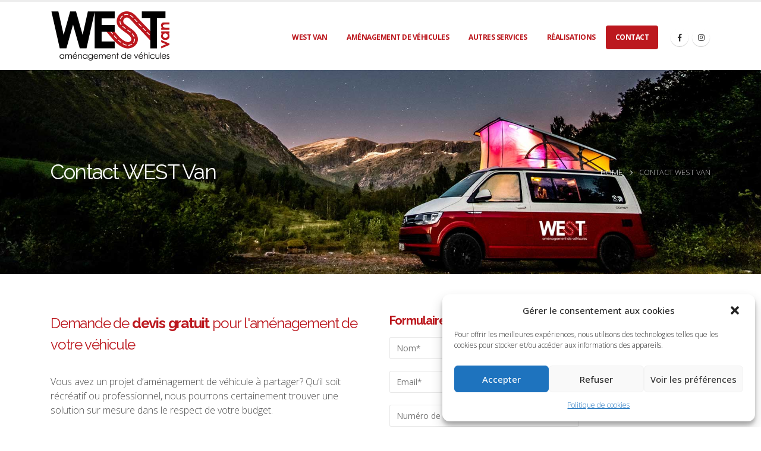

--- FILE ---
content_type: text/html; charset=UTF-8
request_url: https://www.westvan.be/contact/
body_size: 12049
content:
<!DOCTYPE html>
<html lang="fr-BE">
<head>
	<meta charset="UTF-8">
	<!--[if IE]><meta http-equiv='X-UA-Compatible' content='IE=edge,chrome=1'><![endif]-->
	<meta name="viewport" content="width=device-width, initial-scale=1.0, minimum-scale=1.0">
	<link rel="profile" href="http://gmpg.org/xfn/11" />
	<link rel="pingback" href="https://www.westvan.be/xmlrpc.php" />


		<link rel="shortcut icon" href="//www.westvan.be/wp-content/uploads/2020/10/westvanico.png" type="image/x-icon" />
		<link rel="apple-touch-icon" href="//www.westvan.be/wp-content/uploads/2020/10/westvanico.png">
		<link rel="apple-touch-icon" sizes="120x120" href="//www.westvan.be/wp-content/uploads/2020/10/westvanico.png">
		<link rel="apple-touch-icon" sizes="76x76" href="//www.westvan.be/wp-content/uploads/2020/10/westvanico.png">
		<link rel="apple-touch-icon" sizes="152x152" href="//www.westvan.be/wp-content/uploads/2020/10/westvanico.png">
	
	<!-- This site is optimized with the Yoast SEO plugin v15.9.2 - https://yoast.com/wordpress/plugins/seo/ -->
	<title>WEST Van - Aménagement véhicule à Gembloux, Liège, Namur</title>
	<meta name="description" content="Intéressé d&#039;aménénager un véhicule utilitaire en van aménagé camping car ou en véhicule professionnel? Contactez WEST Van. Devis gratuit." />
	<meta name="robots" content="index, follow, max-snippet:-1, max-image-preview:large, max-video-preview:-1" />
	<link rel="canonical" href="https://www.westvan.be/contact/" />
	<meta property="og:locale" content="fr_FR" />
	<meta property="og:type" content="article" />
	<meta property="og:title" content="WEST Van - Aménagement véhicule à Gembloux, Liège, Namur" />
	<meta property="og:description" content="Intéressé d&#039;aménénager un véhicule utilitaire en van aménagé camping car ou en véhicule professionnel? Contactez WEST Van. Devis gratuit." />
	<meta property="og:url" content="https://www.westvan.be/contact/" />
	<meta property="og:site_name" content="WEST Van" />
	<meta property="article:modified_time" content="2022-01-27T12:31:43+00:00" />
	<meta property="og:image" content="https://www.westvan.be/wp-content/uploads/2020/09/slide2-1.jpg" />
	<meta property="og:image:width" content="1920" />
	<meta property="og:image:height" content="600" />
	<meta name="twitter:card" content="summary_large_image" />
	<meta name="twitter:label1" content="Durée de lecture est.">
	<meta name="twitter:data1" content="1 minute">
	<script type="application/ld+json" class="yoast-schema-graph">{"@context":"https://schema.org","@graph":[{"@type":"Organization","@id":"https://www.westvan.be/#organization","name":"WEST Van","url":"https://www.westvan.be/","sameAs":[],"logo":{"@type":"ImageObject","@id":"https://www.westvan.be/#logo","inLanguage":"fr-BE","url":"https://www.westvan.be/wp-content/uploads/2020/09/WESTvan-logo.png","width":800,"height":339,"caption":"WEST Van"},"image":{"@id":"https://www.westvan.be/#logo"}},{"@type":"WebSite","@id":"https://www.westvan.be/#website","url":"https://www.westvan.be/","name":"WEST Van","description":"Am\u00e9nagement de v\u00e9hicules loisirs et utilitaires","publisher":{"@id":"https://www.westvan.be/#organization"},"potentialAction":[{"@type":"SearchAction","target":"https://www.westvan.be/?s={search_term_string}","query-input":"required name=search_term_string"}],"inLanguage":"fr-BE"},{"@type":"WebPage","@id":"https://www.westvan.be/contact/#webpage","url":"https://www.westvan.be/contact/","name":"WEST Van - Am\u00e9nagement v\u00e9hicule \u00e0 Gembloux, Li\u00e8ge, Namur","isPartOf":{"@id":"https://www.westvan.be/#website"},"datePublished":"2020-06-14T04:36:54+00:00","dateModified":"2022-01-27T12:31:43+00:00","description":"Int\u00e9ress\u00e9 d'am\u00e9n\u00e9nager un v\u00e9hicule utilitaire en van am\u00e9nag\u00e9 camping car ou en v\u00e9hicule professionnel? Contactez WEST Van. Devis gratuit.","breadcrumb":{"@id":"https://www.westvan.be/contact/#breadcrumb"},"inLanguage":"fr-BE","potentialAction":[{"@type":"ReadAction","target":["https://www.westvan.be/contact/"]}]},{"@type":"BreadcrumbList","@id":"https://www.westvan.be/contact/#breadcrumb","itemListElement":[{"@type":"ListItem","position":1,"item":{"@type":"WebPage","@id":"https://www.westvan.be/","url":"https://www.westvan.be/","name":"Accueil"}},{"@type":"ListItem","position":2,"item":{"@type":"WebPage","@id":"https://www.westvan.be/contact/","url":"https://www.westvan.be/contact/","name":"Contact WEST Van"}}]}]}</script>
	<!-- / Yoast SEO plugin. -->


<link rel="alternate" type="application/rss+xml" title="WEST Van &raquo; Flux" href="https://www.westvan.be/feed/" />
<link rel="alternate" type="application/rss+xml" title="WEST Van &raquo; Flux des commentaires" href="https://www.westvan.be/comments/feed/" />
<style>
img.wp-smiley,
img.emoji {
	display: inline !important;
	border: none !important;
	box-shadow: none !important;
	height: 1em !important;
	width: 1em !important;
	margin: 0 .07em !important;
	vertical-align: -0.1em !important;
	background: none !important;
	padding: 0 !important;
}
</style>
	<link rel='stylesheet' id='wp-block-library-css'  href='https://www.westvan.be/wp-includes/css/dist/block-library/style.min.css?ver=5.5.17' media='all' />
<link rel='stylesheet' id='wp-block-library-theme-css'  href='https://www.westvan.be/wp-includes/css/dist/block-library/theme.min.css?ver=5.5.17' media='all' />
<link rel='stylesheet' id='contact-form-7-css'  href='https://www.westvan.be/wp-content/plugins/contact-form-7/includes/css/styles.css?ver=5.4.2' media='all' />
<style id='contact-form-7-inline-css'>
.wpcf7 .wpcf7-recaptcha iframe {margin-bottom: 0;}.wpcf7 .wpcf7-recaptcha[data-align="center"] > div {margin: 0 auto;}.wpcf7 .wpcf7-recaptcha[data-align="right"] > div {margin: 0 0 0 auto;}
</style>
<link rel='stylesheet' id='cmplz-general-css'  href='https://www.westvan.be/wp-content/plugins/complianz-gdpr/assets/css/cookieblocker.min.css?ver=6.1.5' media='all' />
<link rel='stylesheet' id='js_composer_front-css'  href='https://www.westvan.be/wp-content/uploads/porto_styles/js_composer.css?ver=5.4.6' media='all' />
<link rel='stylesheet' id='bootstrap-css'  href='https://www.westvan.be/wp-content/uploads/porto_styles/bootstrap.css?ver=5.4.6' media='all' />
<link rel='stylesheet' id='porto-plugins-css'  href='https://www.westvan.be/wp-content/themes/porto/css/plugins.css?ver=5.5.17' media='all' />
<link rel='stylesheet' id='porto-theme-css'  href='https://www.westvan.be/wp-content/themes/porto/css/theme.css?ver=5.5.17' media='all' />
<link rel='stylesheet' id='porto-shortcodes-css'  href='https://www.westvan.be/wp-content/uploads/porto_styles/shortcodes.css?ver=5.4.6' media='all' />
<link rel='stylesheet' id='porto-dynamic-style-css'  href='https://www.westvan.be/wp-content/uploads/porto_styles/dynamic_style.css?ver=5.4.6' media='all' />
<link rel='stylesheet' id='porto-style-css'  href='https://www.westvan.be/wp-content/themes/porto/style.css?ver=5.5.17' media='all' />
<style id='porto-style-inline-css'>
.vc_custom_1542188227814{padding-top: 50px !important;}
#header .logo,.side-header-narrow-bar-logo{max-width:300px}@media (min-width:1170px){#header .logo{max-width:200px}}@media (max-width:991px){#header .logo{max-width:200px}}@media (max-width:767px){#header .logo{max-width:200px}}#header.sticky-header .logo{max-width:100px}#header,.sticky-header .header-main.sticky{border-top:3px solid #ededed}@media (min-width:992px){}.page-top .sort-source{position:static;text-align:center;margin-top:5px;border-width:0}.page-top{padding-top:20px;padding-bottom:20px}.page-top .page-title{padding-bottom:0}@media (max-width:991px){.page-top .page-sub-title{margin-bottom:5px;margin-top:0}.page-top .breadcrumbs-wrap{margin-bottom:5px}}@media (min-width:992px){.page-top .page-title{min-height:0;line-height:1.25}.page-top .page-sub-title{line-height:1.6}}@media (min-width:992px){.page-top .breadcrumb{-webkit-justify-content:flex-end;-ms-flex-pack:end;justify-content:flex-end}}@media (min-width:1500px){.left-sidebar.col-lg-3,.right-sidebar.col-lg-3{-ms-flex:0 0 20%;flex:0 0 20%;max-width:20%}.main-content.col-lg-9{-ms-flex:0 0 80%;flex:0 0 80%;max-width:80%}.main-content.col-lg-6{-ms-flex:0 0 60%;flex:0 0 60%;max-width:60%}}.page-top{background-image:url('//www.westvan.be/wp-content/uploads/2020/09/slide2-1.jpg') !important;background-repeat:no-repeat !important;background-size:cover !important;background-position:center center !important}b{font-weight:900}.progress-label{font-size:.8em}.btn-call-to-action .btn{font-size:1em;font-weight:600;text-transform:none}.portfolio-item .thumb-info{background:#f4f4f4}.image-box .porto-sicon-header p{letter-spacing:-0.05em}.page-top .breadcrumbs-wrap,.page-top .breadcrumbs-wrap a{color:#fff}.page-top{border-bottom:none;padding:135px 0}.page-top ul.breadcrumb>li:last-child{opacity:0.7}
</style>
<link rel='stylesheet' id='styles-child-css'  href='https://www.westvan.be/wp-content/themes/westvan/style.css?ver=5.5.17' media='all' />
<script src='https://www.westvan.be/wp-includes/js/jquery/jquery.js?ver=1.12.4-wp' id='jquery-core-js'></script>
<script src='https://www.westvan.be/wp-includes/js/jquery/jquery-migrate.min.js?ver=1.4.1' id='jquery-migrate-js'></script>
<link rel="https://api.w.org/" href="https://www.westvan.be/wp-json/" /><link rel="alternate" type="application/json" href="https://www.westvan.be/wp-json/wp/v2/pages/75" /><link rel="EditURI" type="application/rsd+xml" title="RSD" href="https://www.westvan.be/xmlrpc.php?rsd" />
<link rel="wlwmanifest" type="application/wlwmanifest+xml" href="https://www.westvan.be/wp-includes/wlwmanifest.xml" /> 
<meta name="generator" content="WordPress 5.5.17" />
<link rel='shortlink' href='https://www.westvan.be/?p=75' />
<style>.cmplz-hidden{display:none!important;}</style>		<script type="text/javascript">
		WebFontConfig = {
			google: { families: [ 'Open+Sans:200,300,400,500,600,700,800','Shadows+Into+Light:400,700','Raleway:200,300,400,500,600,700,800','Playfair+Display:400,700' ] }
		};
		(function(d) {
			var wf = d.createElement('script'), s = d.scripts[0];
			wf.src = 'https://www.westvan.be/wp-content/themes/porto/js/libs/webfont.js';
			wf.async = true;
			s.parentNode.insertBefore(wf, s);
		})(document);</script>
		<meta name="generator" content="Powered by WPBakery Page Builder - drag and drop page builder for WordPress."/>
<meta name="generator" content="Powered by Slider Revolution 6.2.22 - responsive, Mobile-Friendly Slider Plugin for WordPress with comfortable drag and drop interface." />
<link rel="icon" href="https://www.westvan.be/wp-content/uploads/2020/10/cropped-westvanico-32x32.png" sizes="32x32" />
<link rel="icon" href="https://www.westvan.be/wp-content/uploads/2020/10/cropped-westvanico-192x192.png" sizes="192x192" />
<link rel="apple-touch-icon" href="https://www.westvan.be/wp-content/uploads/2020/10/cropped-westvanico-180x180.png" />
<meta name="msapplication-TileImage" content="https://www.westvan.be/wp-content/uploads/2020/10/cropped-westvanico-270x270.png" />
<script type="text/javascript">function setREVStartSize(e){
			//window.requestAnimationFrame(function() {				 
				window.RSIW = window.RSIW===undefined ? window.innerWidth : window.RSIW;	
				window.RSIH = window.RSIH===undefined ? window.innerHeight : window.RSIH;	
				try {								
					var pw = document.getElementById(e.c).parentNode.offsetWidth,
						newh;
					pw = pw===0 || isNaN(pw) ? window.RSIW : pw;
					e.tabw = e.tabw===undefined ? 0 : parseInt(e.tabw);
					e.thumbw = e.thumbw===undefined ? 0 : parseInt(e.thumbw);
					e.tabh = e.tabh===undefined ? 0 : parseInt(e.tabh);
					e.thumbh = e.thumbh===undefined ? 0 : parseInt(e.thumbh);
					e.tabhide = e.tabhide===undefined ? 0 : parseInt(e.tabhide);
					e.thumbhide = e.thumbhide===undefined ? 0 : parseInt(e.thumbhide);
					e.mh = e.mh===undefined || e.mh=="" || e.mh==="auto" ? 0 : parseInt(e.mh,0);		
					if(e.layout==="fullscreen" || e.l==="fullscreen") 						
						newh = Math.max(e.mh,window.RSIH);					
					else{					
						e.gw = Array.isArray(e.gw) ? e.gw : [e.gw];
						for (var i in e.rl) if (e.gw[i]===undefined || e.gw[i]===0) e.gw[i] = e.gw[i-1];					
						e.gh = e.el===undefined || e.el==="" || (Array.isArray(e.el) && e.el.length==0)? e.gh : e.el;
						e.gh = Array.isArray(e.gh) ? e.gh : [e.gh];
						for (var i in e.rl) if (e.gh[i]===undefined || e.gh[i]===0) e.gh[i] = e.gh[i-1];
											
						var nl = new Array(e.rl.length),
							ix = 0,						
							sl;					
						e.tabw = e.tabhide>=pw ? 0 : e.tabw;
						e.thumbw = e.thumbhide>=pw ? 0 : e.thumbw;
						e.tabh = e.tabhide>=pw ? 0 : e.tabh;
						e.thumbh = e.thumbhide>=pw ? 0 : e.thumbh;					
						for (var i in e.rl) nl[i] = e.rl[i]<window.RSIW ? 0 : e.rl[i];
						sl = nl[0];									
						for (var i in nl) if (sl>nl[i] && nl[i]>0) { sl = nl[i]; ix=i;}															
						var m = pw>(e.gw[ix]+e.tabw+e.thumbw) ? 1 : (pw-(e.tabw+e.thumbw)) / (e.gw[ix]);					
						newh =  (e.gh[ix] * m) + (e.tabh + e.thumbh);
					}				
					if(window.rs_init_css===undefined) window.rs_init_css = document.head.appendChild(document.createElement("style"));					
					document.getElementById(e.c).height = newh+"px";
					window.rs_init_css.innerHTML += "#"+e.c+"_wrapper { height: "+newh+"px }";				
				} catch(e){
					console.log("Failure at Presize of Slider:" + e)
				}					   
			//});
		  };</script>
		<style id="wp-custom-css">
			h5.portfolio-desc, h5.portfolio-details-title {
    font-size: 1.2em;
    display: none;
}		</style>
		<noscript><style> .wpb_animate_when_almost_visible { opacity: 1; }</style></noscript></head>
<body data-cmplz=1 class="page-template-default page page-id-75 wp-embed-responsive full blog-1 wpb-js-composer js-comp-ver-6.6.0 vc_responsive">

	<div class="page-wrapper"><!-- page wrapper -->

		
								<!-- header wrapper -->
			<div class="header-wrapper">
								<header id="header" class="header-corporate header-10">
	
	<div class="header-main header-body" style="top: 0px;">
		<div class="header-container container">
			<div class="header-left">
						<div class="logo">
		<a href="https://www.westvan.be/" title="WEST Van - Aménagement de véhicules loisirs et utilitaires"  rel="home">
		<img class="img-responsive standard-logo retina-logo" src="//www.westvan.be/wp-content/uploads/2020/09/WESTvan-logo.png" alt="WEST Van" />	</a>
			</div>
					</div>

			<div class="header-right">
				<div class="header-right-top">
									</div>
				<div class="header-right-bottom">
					<div id="main-menu">
						<ul id="menu-pr" class="main-menu mega-menu"><li id="nav-menu-item-2609" class="menu-item menu-item-type-post_type menu-item-object-page menu-item-home narrow"><a href="https://www.westvan.be/">WEST Van</a></li>
<li id="nav-menu-item-2608" class="menu-item menu-item-type-post_type menu-item-object-page menu-item-has-children has-sub narrow"><a href="https://www.westvan.be/amenagement-vehicule/">Aménagement de véhicules</a>
<div class="popup"><div class="inner" style=""><ul class="sub-menu">
	<li id="nav-menu-item-2804" class="menu-item menu-item-type-post_type menu-item-object-page" data-cols="1"><a href="https://www.westvan.be/amenagement-vehicule/">Nos services</a></li>
	<li id="nav-menu-item-2607" class="menu-item menu-item-type-post_type menu-item-object-page" data-cols="1"><a href="https://www.westvan.be/amenagement-vehicule-loisirs/">Aménagement de véhicules de loisirs</a></li>
	<li id="nav-menu-item-2606" class="menu-item menu-item-type-post_type menu-item-object-page" data-cols="1"><a href="https://www.westvan.be/amenagement-vehicule-professionnel/">Aménagement de véhicules professionnels</a></li>
</ul></div></div>
</li>
<li id="nav-menu-item-3072" class="menu-item menu-item-type-custom menu-item-object-custom menu-item-has-children has-sub narrow"><a href="#">Autres services</a>
<div class="popup"><div class="inner" style=""><ul class="sub-menu">
	<li id="nav-menu-item-3071" class="menu-item menu-item-type-post_type menu-item-object-page" data-cols="1"><a href="https://www.westvan.be/amenagement-vehicule/installation-chauffage-van/">Chauffage supplémentaire pour van</a></li>
	<li id="nav-menu-item-3395" class="menu-item menu-item-type-post_type menu-item-object-page" data-cols="1"><a href="https://www.westvan.be/amenagement-vehicule/installation-panneau-solaire-van/">Panneaux solaires et batteries</a></li>
	<li id="nav-menu-item-3512" class="menu-item menu-item-type-post_type menu-item-object-page" data-cols="1"><a href="https://www.westvan.be/amenagement-vehicule/toit-relevable-sca/">Toit relevable SCA</a></li>
	<li id="nav-menu-item-2605" class="menu-item menu-item-type-post_type menu-item-object-page" data-cols="1"><a href="https://www.westvan.be/entretien-motorhome-camping-car/">Entretien / check-up</a></li>
	<li id="nav-menu-item-3753" class="menu-item menu-item-type-post_type menu-item-object-page" data-cols="1"><a href="https://www.westvan.be/wrapping-lettrage-vehicule/">Wrapping &#8211; lettrage</a></li>
</ul></div></div>
</li>
<li id="nav-menu-item-2691" class="menu-item menu-item-type-post_type menu-item-object-page narrow"><a href="https://www.westvan.be/amenagement-vehicule-belgique/">Réalisations</a></li>
<li id="nav-menu-item-2610" class="menu-item menu-item-type-post_type menu-item-object-page current-menu-item page_item page-item-75 current_page_item active narrow"><a href="https://www.westvan.be/contact/" class=" current">Contact</a></li>
</ul>					</div>
					<div class="share-links">		<a target="_blank"  rel="nofollow" class="share-facebook" href="https://www.facebook.com/WEST-Van-102346044491708" title="Facebook"></a>
				<a target="_blank"  rel="nofollow" class="share-instagram" href="https://www.instagram.com/westvan.be/" title="Instagram"></a>
		</div>
					<a class="mobile-toggle"><i class="fas fa-bars"></i></a>
				</div>

				
			</div>
		</div>

		
<div id="nav-panel">
	<div class="container">
		<div class="mobile-nav-wrap">
		<div class="menu-wrap"><ul id="menu-pr-1" class="mobile-menu accordion-menu"><li id="accordion-menu-item-2609" class="menu-item menu-item-type-post_type menu-item-object-page menu-item-home"><a href="https://www.westvan.be/">WEST Van</a></li>
<li id="accordion-menu-item-2608" class="menu-item menu-item-type-post_type menu-item-object-page menu-item-has-children has-sub"><a href="https://www.westvan.be/amenagement-vehicule/">Aménagement de véhicules</a>
<span class="arrow"></span><ul class="sub-menu">
	<li id="accordion-menu-item-2804" class="menu-item menu-item-type-post_type menu-item-object-page"><a href="https://www.westvan.be/amenagement-vehicule/">Nos services</a></li>
	<li id="accordion-menu-item-2607" class="menu-item menu-item-type-post_type menu-item-object-page"><a href="https://www.westvan.be/amenagement-vehicule-loisirs/">Aménagement de véhicules de loisirs</a></li>
	<li id="accordion-menu-item-2606" class="menu-item menu-item-type-post_type menu-item-object-page"><a href="https://www.westvan.be/amenagement-vehicule-professionnel/">Aménagement de véhicules professionnels</a></li>
</ul>
</li>
<li id="accordion-menu-item-3072" class="menu-item menu-item-type-custom menu-item-object-custom menu-item-has-children has-sub"><a href="#">Autres services</a>
<span class="arrow"></span><ul class="sub-menu">
	<li id="accordion-menu-item-3071" class="menu-item menu-item-type-post_type menu-item-object-page"><a href="https://www.westvan.be/amenagement-vehicule/installation-chauffage-van/">Chauffage supplémentaire pour van</a></li>
	<li id="accordion-menu-item-3395" class="menu-item menu-item-type-post_type menu-item-object-page"><a href="https://www.westvan.be/amenagement-vehicule/installation-panneau-solaire-van/">Panneaux solaires et batteries</a></li>
	<li id="accordion-menu-item-3512" class="menu-item menu-item-type-post_type menu-item-object-page"><a href="https://www.westvan.be/amenagement-vehicule/toit-relevable-sca/">Toit relevable SCA</a></li>
	<li id="accordion-menu-item-2605" class="menu-item menu-item-type-post_type menu-item-object-page"><a href="https://www.westvan.be/entretien-motorhome-camping-car/">Entretien / check-up</a></li>
	<li id="accordion-menu-item-3753" class="menu-item menu-item-type-post_type menu-item-object-page"><a href="https://www.westvan.be/wrapping-lettrage-vehicule/">Wrapping &#8211; lettrage</a></li>
</ul>
</li>
<li id="accordion-menu-item-2691" class="menu-item menu-item-type-post_type menu-item-object-page"><a href="https://www.westvan.be/amenagement-vehicule-belgique/">Réalisations</a></li>
<li id="accordion-menu-item-2610" class="menu-item menu-item-type-post_type menu-item-object-page current-menu-item page_item page-item-75 current_page_item active"><a href="https://www.westvan.be/contact/" class=" current ">Contact</a></li>
</ul></div>		</div>
	</div>
</div>
	</div>
</header>

							</div>
			<!-- end header wrapper -->
		
		
				<section class="page-top page-header-4">
		<div class="container">
	<div class="row align-items-center justify-content-end">
		<div class="col-lg-6">
			<h1 class="page-title">Contact WEST Van</h1>
					</div>
					<div class="breadcrumbs-wrap col-lg-6">
				<ul class="breadcrumb" itemscope itemtype="http://schema.org/BreadcrumbList"><li class="home" itemprop="itemListElement" itemscope itemtype="http://schema.org/ListItem"><a itemtype="http://schema.org/Thing" itemprop="item" href="https://www.westvan.be" title="Go to Home Page"><span itemprop="name">Home</span><meta itemprop="position" content="1" /></a><i class="delimiter delimiter-2"></i></li><li>Contact WEST Van</li></ul>			</div>
					</div>
</div>
	</section>
	
		<div id="main" class="column1 wide clearfix"><!-- main -->

			<div class="container-fluid">
			<div class="row main-content-wrap">

			<!-- main content -->
			<div class="main-content col-lg-12">

			
	<div id="content" role="main">
				
			<article class="post-75 page type-page status-publish hentry">
				
				<span class="entry-title" style="display: none;">Contact WEST Van</span><span class="vcard" style="display: none;"><span class="fn"><a href="https://www.westvan.be/author/webwestvan/" title="Articles par webwestvan" rel="author">webwestvan</a></span></span><span class="updated" style="display:none">2022-01-27T13:31:43+01:00</span>
				<div class="page-content">
					<div class="vc_row wpb_row m-b-xl vc_custom_1542188227814 porto-inner-container"><div class="porto-wrap-container container"><div class="row"><div class="vc_column_container col-md-6"><div class="wpb_wrapper vc_column-inner"><h2  class="vc_custom_heading m-t align-left heading-primary">Demande de <strong>devis gratuit</strong> pour l'aménagement de votre véhicule</h2>
	<div class="wpb_text_column wpb_content_element " >
		<div class="wpb_wrapper">
			<p>Vous avez un projet d&rsquo;aménagement de véhicule à partager? Qu&rsquo;il soit récréatif ou professionnel, nous pourrons certainement trouver une solution sur mesure dans le respect de votre budget.</p>
<p>La taille de notre entreprise nous permet de répondre à toutes sortes de demandes et d&rsquo;être réactif.</p>
<p>Contactez-nous et discutons ensemble de votre projet.</p>

		</div>
	</div>
<div class="porto-separator  "><hr class="separator-line  align_center"></div><h4  class="vc_custom_heading align-left heading-primary"><strong>WEST Van</strong> - Aménagement de véhicules</h4>
	<div class="wpb_text_column wpb_content_element " >
		<div class="wpb_wrapper">
			<p><strong>Téléphone</strong>: +32 498 45 11 07 (Loïc Verbruggen)</p>
<p><strong>Email</strong>: <a href="mailto:contact@westvan.be">contact@westvan.be</a></p>
<p><strong>TVA</strong>: BE0768 662 642</p>
<p><strong>Adresse</strong>: Rue Haie Nicolas 31 &#8211; 5030 Gembloux (NOUVELLE RUE)</p>
<p>Notre atelier se situe à l&rsquo;arrière de l&rsquo;entreprise Würth (Chaussée de Tirlemont 68).</p>

		</div>
	</div>
</div></div><div class="vc_column_container col-md-6"><div class="wpb_wrapper vc_column-inner"><h4  class="vc_custom_heading m-t align-left heading-primary"><strong>Formulaire</strong> de contact</h4><div role="form" class="wpcf7" id="wpcf7-f2696-p75-o1" lang="fr-BE" dir="ltr">
<div class="screen-reader-response"><p role="status" aria-live="polite" aria-atomic="true"></p> <ul></ul></div>
<form action="/contact/#wpcf7-f2696-p75-o1" method="post" class="wpcf7-form init" novalidate="novalidate" data-status="init">
<div style="display: none;">
<input type="hidden" name="_wpcf7" value="2696" />
<input type="hidden" name="_wpcf7_version" value="5.4.2" />
<input type="hidden" name="_wpcf7_locale" value="fr_BE" />
<input type="hidden" name="_wpcf7_unit_tag" value="wpcf7-f2696-p75-o1" />
<input type="hidden" name="_wpcf7_container_post" value="75" />
<input type="hidden" name="_wpcf7_posted_data_hash" value="" />
<input type="hidden" name="_wpcf7_recaptcha_response" value="" />
</div>
<p><span class="wpcf7-form-control-wrap your-name"><input type="text" name="your-name" value="" size="40" class="wpcf7-form-control wpcf7-text wpcf7-validates-as-required" aria-required="true" aria-invalid="false" placeholder="Nom*" /></span></p>
<p><span class="wpcf7-form-control-wrap your-email"><input type="email" name="your-email" value="" size="40" class="wpcf7-form-control wpcf7-text wpcf7-email wpcf7-validates-as-required wpcf7-validates-as-email" aria-required="true" aria-invalid="false" placeholder="Email*" /></span> </p>
<p><span class="wpcf7-form-control-wrap tel-927"><input type="tel" name="tel-927" value="" size="40" class="wpcf7-form-control wpcf7-text wpcf7-tel wpcf7-validates-as-required wpcf7-validates-as-tel" aria-required="true" aria-invalid="false" placeholder="Numéro de téléphone*" /></span></p>
<p><span class="wpcf7-form-control-wrap text-126"><input type="text" name="text-126" value="" size="40" class="wpcf7-form-control wpcf7-text wpcf7-validates-as-required" aria-required="true" aria-invalid="false" placeholder="Code postal et ville*" /></span></p>
<p><span class="wpcf7-form-control-wrap text-996"><input type="text" name="text-996" value="" size="40" class="wpcf7-form-control wpcf7-text wpcf7-validates-as-required" aria-required="true" aria-invalid="false" placeholder="Marque et modèle de voiture*" /></span></p>
<p>Estimation de votre budget*<br />
<span class="wpcf7-form-control-wrap menu-410"><select name="menu-410" class="wpcf7-form-control wpcf7-select wpcf7-validates-as-required" aria-required="true" aria-invalid="false"><option value="...">...</option><option value="- de 1 000€">- de 1 000€</option><option value="Entre 1 000€ et 5 000€">Entre 1 000€ et 5 000€</option><option value="Entre 5 000€ et 10 000€">Entre 5 000€ et 10 000€</option><option value="Plus de 10 000€">Plus de 10 000€</option></select></span></p>
<p><span class="wpcf7-form-control-wrap text-31"><input type="text" name="text-31" value="" size="40" class="wpcf7-form-control wpcf7-text wpcf7-validates-as-required" aria-required="true" aria-invalid="false" placeholder="Délai souhaité pour cette réalisation*" /></span></p>
<p><span class="wpcf7-form-control-wrap your-message"><textarea name="your-message" cols="40" rows="10" class="wpcf7-form-control wpcf7-textarea" aria-invalid="false" placeholder="Message"></textarea></span> </p>
<span class="wpcf7-form-control-wrap recaptcha" data-name="recaptcha"><span data-sitekey="6Lc3RtcZAAAAAC3WrVCHYcoTDHBHhykGLaki8RnE" class="wpcf7-form-control g-recaptcha wpcf7-recaptcha"></span>
<noscript>
	<div class="grecaptcha-noscript">
		<iframe src="https://www.google.com/recaptcha/api/fallback?k=6Lc3RtcZAAAAAC3WrVCHYcoTDHBHhykGLaki8RnE" frameborder="0" scrolling="no" width="310" height="430">
		</iframe>
		<textarea name="g-recaptcha-response" rows="3" cols="40" placeholder="reCaptcha Response Here">
		</textarea>
	</div>
</noscript>
</span>
<p>En envoyant votre message, vous acceptez de partager vos données dans l'unique but d'être recontacté concernant cette demande.</p>
<p><input type="submit" value="Envoyer le message" class="wpcf7-form-control wpcf7-submit" /></p>
<p style="display: none !important;"><label>&#916;<textarea name="_wpcf7_ak_hp_textarea" cols="45" rows="8" maxlength="100"></textarea></label><input type="hidden" id="ak_js_1" name="_wpcf7_ak_js" value="187"/><script>document.getElementById( "ak_js_1" ).setAttribute( "value", ( new Date() ).getTime() );</script></p><div class="wpcf7-response-output" aria-hidden="true"></div></form></div></div></div></div></div></div><div class="vc_row wpb_row row"><div class="vc_column_container col-md-12"><div class="wpb_wrapper vc_column-inner"><div class="wpb_gmaps_widget wpb_content_element"><div class="wpb_wrapper"><div class="wpb_map_wraper"><div><iframe data-placeholder-image="https://www.westvan.be/wp-content/plugins/complianz-gdpr/assets/images/placeholders/google-maps-minimal-1280x920.jpg" data-category="marketing" data-service="google-maps" class="cmplz-placeholder-element cmplz-iframe cmplz-iframe-styles cmplz-no-video " data-cmplz-target="src" data-src-cmplz="https://www.google.com/maps/embed?pb=!1m14!1m8!1m3!1d101908.38132367947!2d4.647506623483363!3d50.58074082858934!3m2!1i1024!2i768!4f13.1!3m3!1m2!1s0x0%3A0xb007cf7753757c2f!2sWEST%20Van%20-%20Am%C3%A9nagement%20de%20v%C3%A9hicules!5e0!3m2!1sfr!2sbe!4v1639998646775!5m2!1sfr!2sbe"  src="about:blank"  width="100%" height="450" style="border:0;" allowfullscreen="" data-deferlazy="1"></iframe></div></div></div></div></div></div></div>
				</div>
			</article>

			<div class="">
			
						</div>

		
	</div>

		

</div><!-- end main content -->



	</div>
	</div>


		
			
			</div><!-- end main -->

			
			<div class="footer-wrapper">

				
								
				<div id="footer" class="footer-1"
>
	
	<div class="footer-bottom">
	<div class="container">
		
					<div class="footer-center">
								<span class="footer-copyright"><b>WEST Van – Aménagements de véhicules </b> à Gembloux (près de Namur, Liège et Bruxelles)<br>
WEST VAN SRL : TVA BE0768 662 642 | Tél.: +32 498 45 11 07 | Email: contact@westvan.be<br><br>

© copyright 2022. Tous droits réservés. <a href="https://www.westvan.be/politique-de-cookies-ue/">Mentions légales et cookies</a> - <a href="https://www.layout.be">Création site internet et référencement layout.be</a></span>			</div>
		
			</div>
</div>
</div>
				
				
			</div>
					
		
	</div><!-- end wrapper -->
	

<!-- Consent Management powered by Complianz | GDPR/CCPA Cookie Consent https://wordpress.org/plugins/complianz-gdpr -->
<div id="cmplz-cookiebanner-container"><div class="cmplz-cookiebanner cmplz-hidden banner-1 optin cmplz-bottom-right cmplz-categories-type-view-preferences" aria-modal="true" data-nosnippet="true" role="dialog" aria-live="polite" aria-labelledby="cmplz-header-1-optin" aria-describedby="cmplz-message-1-optin">
	<div class="cmplz-header">
		<div class="cmplz-logo"></div>
		<div class="cmplz-title" id="cmplz-header-1-optin">Gérer le consentement aux cookies</div>
		<a class="cmplz-close" tabindex="0" role="button">
			<svg aria-hidden="true" focusable="false" data-prefix="fas" data-icon="times" class="svg-inline--fa fa-times fa-w-11" role="img" xmlns="http://www.w3.org/2000/svg" viewBox="0 0 352 512"><path fill="currentColor" d="M242.72 256l100.07-100.07c12.28-12.28 12.28-32.19 0-44.48l-22.24-22.24c-12.28-12.28-32.19-12.28-44.48 0L176 189.28 75.93 89.21c-12.28-12.28-32.19-12.28-44.48 0L9.21 111.45c-12.28 12.28-12.28 32.19 0 44.48L109.28 256 9.21 356.07c-12.28 12.28-12.28 32.19 0 44.48l22.24 22.24c12.28 12.28 32.2 12.28 44.48 0L176 322.72l100.07 100.07c12.28 12.28 32.2 12.28 44.48 0l22.24-22.24c12.28-12.28 12.28-32.19 0-44.48L242.72 256z"></path></svg>
		</a>
	</div>

		<div class="cmplz-divider cmplz-divider-header"></div>
		<div class="cmplz-body">
			<div class="cmplz-message" id="cmplz-message-1-optin">Pour offrir les meilleures expériences, nous utilisons des technologies telles que les cookies pour stocker et/ou accéder aux informations des appareils.</div>
			<!-- categories start -->
			<div class="cmplz-categories">
				<details class="cmplz-category cmplz-functional" >
					<summary>
						<span class="cmplz-category-header">
							<span class="cmplz-category-title">Fonctionnel</span>
							<span class='cmplz-always-active'>
								<span class="cmplz-banner-checkbox">
									<input type="checkbox"
										   id="cmplz-functional-optin"
										   data-category="cmplz_functional"
										   class="cmplz-consent-checkbox cmplz-functional"
										   size="40"
										   value="1"/>
									<label class="cmplz-label" for="cmplz-functional-optin" tabindex="0"><span>Fonctionnel</span></label>
								</span>
								Toujours activé							</span>
							<span class="cmplz-icon cmplz-open"></span>
						</span>
					</summary>
					<div class="cmplz-description">
						<span class="cmplz-description-functional">Le stockage ou l’accès technique est strictement nécessaire dans la finalité d’intérêt légitime de permettre l’utilisation d’un service spécifique explicitement demandé par l’abonné ou l’utilisateur, ou dans le seul but d’effectuer la transmission d’une communication sur un réseau de communications électroniques.</span>
					</div>
				</details>

				<details class="cmplz-category cmplz-preferences" >
					<summary>
						<span class="cmplz-category-header">
							<span class="cmplz-category-title">Préférences</span>
							<span class="cmplz-banner-checkbox">
								<input type="checkbox"
									   id="cmplz-preferences-optin"
									   data-category="cmplz_preferences"
									   class="cmplz-consent-checkbox cmplz-preferences"
									   size="40"
									   value="1"/>
								<label class="cmplz-label" for="cmplz-preferences-optin" tabindex="0"><span>Préférences</span></label>
							</span>
							<span class="cmplz-icon cmplz-open"></span>
						</span>
					</summary>
					<div class="cmplz-description">
						<span class="cmplz-description-preferences">Le stockage ou l’accès technique est nécessaire dans la finalité d’intérêt légitime de stocker des préférences qui ne sont pas demandées par l’abonné ou l’utilisateur.</span>
					</div>
				</details>

				<details class="cmplz-category cmplz-statistics" >
					<summary>
						<span class="cmplz-category-header">
							<span class="cmplz-category-title">Statistiques</span>
							<span class="cmplz-banner-checkbox">
								<input type="checkbox"
									   id="cmplz-statistics-optin"
									   data-category="cmplz_statistics"
									   class="cmplz-consent-checkbox cmplz-statistics"
									   size="40"
									   value="1"/>
								<label class="cmplz-label" for="cmplz-statistics-optin" tabindex="0"><span>Statistiques</span></label>
							</span>
							<span class="cmplz-icon cmplz-open"></span>
						</span>
					</summary>
					<div class="cmplz-description">
						<span class="cmplz-description-statistics">Le stockage ou l’accès technique qui est utilisé exclusivement à des fins statistiques.</span>
						<span class="cmplz-description-statistics-anonymous">Le stockage ou l’accès technique qui est utilisé exclusivement dans des finalités statistiques anonymes. En l’absence d’une assignation à comparaître, d’une conformité volontaire de la part de votre fournisseur d’accès à internet ou d’enregistrements supplémentaires provenant d’une tierce partie, les informations stockées ou extraites à cette seule fin ne peuvent généralement pas être utilisées pour vous identifier.</span>
					</div>
				</details>
				<details class="cmplz-category cmplz-marketing" >
					<summary>
						<span class="cmplz-category-header">
							<span class="cmplz-category-title">Marketing</span>
								<span class="cmplz-banner-checkbox">
									<input type="checkbox"
										   id="cmplz-marketing-optin"
										   data-category="cmplz_marketing"
										   class="cmplz-consent-checkbox cmplz-marketing"
										   size="40"
										   value="1"/>
									<label class="cmplz-label" for="cmplz-marketing-optin" tabindex="0"><span>Marketing</span></label>
								</span>
							<span class="cmplz-icon cmplz-open"></span>
						</span>
					</summary>
					<div class="cmplz-description">
						<span class="cmplz-description-marketing">Le stockage ou l’accès technique est nécessaire pour créer des profils d’utilisateurs afin d’envoyer des publicités, ou pour suivre l’utilisateur sur un site web ou sur plusieurs sites web ayant des finalités marketing similaires.</span>
					</div>
				</details>
			</div><!-- categories end -->
					</div>

		<div class="cmplz-links cmplz-information">
			<a class="cmplz-link cmplz-manage-options cookie-statement" href="#" data-relative_url="#cmplz-manage-consent-container">Gérer les options</a>
			<a class="cmplz-link cmplz-manage-third-parties cookie-statement" href="#" data-relative_url="#cmplz-cookies-overview">Gérer les services</a>
			<a class="cmplz-link cmplz-manage-vendors tcf cookie-statement" href="#" data-relative_url="#cmplz-tcf-wrapper">Gérer les fournisseurs</a>
			<a class="cmplz-link cmplz-external cmplz-read-more-purposes tcf" target="_blank" rel="noopener noreferrer nofollow" href="https://cookiedatabase.org/tcf/purposes/">En savoir plus sur ces finalités</a>
					</div>

	<div class="cmplz-divider cmplz-footer"></div>

	<div class="cmplz-buttons">
		<button class="cmplz-btn cmplz-accept">Accepter</button>
		<button class="cmplz-btn cmplz-deny">Refuser</button>
		<button class="cmplz-btn cmplz-view-preferences">Voir les préférences</button>
		<button class="cmplz-btn cmplz-save-preferences">Enregistrer les préférences</button>
		<a class="cmplz-btn cmplz-manage-options tcf cookie-statement" href="#" data-relative_url="#cmplz-manage-consent-container">Voir les préférences</a>
			</div>

	<div class="cmplz-links cmplz-documents">
		<a class="cmplz-link cookie-statement" href="#" data-relative_url="">{title}</a>
		<a class="cmplz-link privacy-statement" href="#" data-relative_url="">{title}</a>
		<a class="cmplz-link impressum" href="#" data-relative_url="">{title}</a>
			</div>

</div>


</div>
					<div id="cmplz-manage-consent" data-nosnippet="true"><button class="cmplz-btn cmplz-hidden cmplz-manage-consent manage-consent-1">Gérer le consentement</button>

</div><script type="text/html" id="wpb-modifications"></script><script src='https://www.westvan.be/wp-includes/js/dist/vendor/wp-polyfill.min.js?ver=7.4.4' id='wp-polyfill-js'></script>
<script id='wp-polyfill-js-after'>
( 'fetch' in window ) || document.write( '<script src="https://www.westvan.be/wp-includes/js/dist/vendor/wp-polyfill-fetch.min.js?ver=3.0.0"></scr' + 'ipt>' );( document.contains ) || document.write( '<script src="https://www.westvan.be/wp-includes/js/dist/vendor/wp-polyfill-node-contains.min.js?ver=3.42.0"></scr' + 'ipt>' );( window.DOMRect ) || document.write( '<script src="https://www.westvan.be/wp-includes/js/dist/vendor/wp-polyfill-dom-rect.min.js?ver=3.42.0"></scr' + 'ipt>' );( window.URL && window.URL.prototype && window.URLSearchParams ) || document.write( '<script src="https://www.westvan.be/wp-includes/js/dist/vendor/wp-polyfill-url.min.js?ver=3.6.4"></scr' + 'ipt>' );( window.FormData && window.FormData.prototype.keys ) || document.write( '<script src="https://www.westvan.be/wp-includes/js/dist/vendor/wp-polyfill-formdata.min.js?ver=3.0.12"></scr' + 'ipt>' );( Element.prototype.matches && Element.prototype.closest ) || document.write( '<script src="https://www.westvan.be/wp-includes/js/dist/vendor/wp-polyfill-element-closest.min.js?ver=2.0.2"></scr' + 'ipt>' );
</script>
<script id='contact-form-7-js-extra'>
var wpcf7 = {"api":{"root":"https:\/\/www.westvan.be\/wp-json\/","namespace":"contact-form-7\/v1"},"cached":"1"};
</script>
<script src='https://www.westvan.be/wp-content/plugins/contact-form-7/includes/js/index.js?ver=5.4.2' id='contact-form-7-js'></script>
<script src='https://www.westvan.be/wp-includes/js/comment-reply.min.js?ver=5.5.17' id='comment-reply-js'></script>
<script src='https://www.westvan.be/wp-content/plugins/js_composer/assets/js/dist/js_composer_front.min.js?ver=6.6.0' id='wpb_composer_front_js-js'></script>
<script src='https://www.westvan.be/wp-content/themes/porto/js/libs/popper.min.js?ver=1.12.5' id='popper-js'></script>
<script src='https://www.westvan.be/wp-content/themes/porto/js/bootstrap.optimized.min.js?ver=4.1.3' id='bootstrap-js'></script>
<script src='https://www.westvan.be/wp-content/themes/porto/js/libs/jquery.cookie.min.js?ver=1.4.1' id='jquery-cookie-js'></script>
<script src='https://www.westvan.be/wp-content/themes/porto/js/libs/owl.carousel.min.js?ver=2.3.4' id='owl.carousel-js'></script>
<script src='https://www.westvan.be/wp-content/themes/porto/js/libs/jquery.fitvids.min.js?ver=1.1' id='jquery-fitvids-js'></script>
<script src='https://www.westvan.be/wp-content/themes/porto/js/libs/jquery.matchHeight.min.js' id='jquery-matchHeight-js'></script>
<script async="async" src='https://www.westvan.be/wp-content/themes/porto/js/libs/modernizr.js?ver=2.8.3' id='modernizr-js'></script>
<script async="async" src='https://www.westvan.be/wp-content/themes/porto/js/libs/jquery.magnific-popup.min.js?ver=1.1.0' id='jquery-magnific-popup-js'></script>
<script src='https://www.westvan.be/wp-content/themes/porto/js/libs/jquery.waitforimages.min.js?ver=2.0.2' id='jquery-waitforimages-js'></script>
<script id='porto-theme-js-extra'>
var js_porto_vars = {"rtl":"","ajax_url":"https:\/\/www.westvan.be\/wp-admin\/admin-ajax.php","change_logo":"1","container_width":"1140","grid_gutter_width":"30","show_sticky_header":"1","show_sticky_header_tablet":"1","show_sticky_header_mobile":"1","ajax_loader_url":"\/\/www.westvan.be\/wp-content\/themes\/porto\/images\/ajax-loader@2x.gif","category_ajax":"","prdctfltr_ajax":"","slider_loop":"1","slider_autoplay":"1","slider_autoheight":"1","slider_speed":"5000","slider_nav":"","slider_nav_hover":"1","slider_margin":"","slider_dots":"1","slider_animatein":"","slider_animateout":"","product_thumbs_count":"4","product_zoom":"1","product_zoom_mobile":"1","product_image_popup":"1","zoom_type":"inner","zoom_scroll":"1","zoom_lens_size":"200","zoom_lens_shape":"square","zoom_contain_lens":"1","zoom_lens_border":"1","zoom_border_color":"#888888","zoom_border":"0","screen_lg":"1170","mfp_counter":"%curr% of %total%","mfp_img_error":"<a href=\"%url%\">The image<\/a> could not be loaded.","mfp_ajax_error":"<a href=\"%url%\">The content<\/a> could not be loaded.","popup_close":"Close","popup_prev":"Previous","popup_next":"Next","request_error":"The requested content cannot be loaded.<br\/>Please try again later.","loader_text":"Loading...","submenu_back":"Back","porto_nonce":"af768b63b0","use_skeleton_screen":[]};
</script>
<script src='https://www.westvan.be/wp-content/themes/porto/js/theme.min.js?ver=5.4.6' id='porto-theme-js'></script>
<script async="async" src='https://www.westvan.be/wp-content/themes/porto/js/theme-async.min.js?ver=5.4.6' id='porto-theme-async-js'></script>
<script id='cmplz-cookiebanner-js-extra'>
var complianz = {"prefix":"cmplz_","user_banner_id":"1","set_cookies":[],"block_ajax_content":"","banner_version":"14","version":"6.1.5","store_consent":"","do_not_track":"","consenttype":"optin","region":"eu","geoip":"","dismiss_timeout":"","disable_cookiebanner":"","soft_cookiewall":"","dismiss_on_scroll":"","cookie_expiry":"365","url":"https:\/\/www.westvan.be\/wp-json\/complianz\/v1\/","locale":"lang=fr&locale=fr_BE","set_cookies_on_root":"","cookie_domain":"","current_policy_id":"19","cookie_path":"\/","tcf_active":"","placeholdertext":"Cliquez pour accepter les cookies de marketing et activer ce contenu","css_file":"https:\/\/www.westvan.be\/wp-content\/uploads\/complianz\/css\/banner-{banner_id}-{type}.css?v=14","page_links":{"eu":{"cookie-statement":{"title":"Politique de cookies ","url":"https:\/\/www.westvan.be\/politique-de-cookies-ue\/"}}},"tm_categories":"","forceEnableStats":"","preview":"","clean_cookies":""};
</script>
<script defer src='https://www.westvan.be/wp-content/plugins/complianz-gdpr/cookiebanner/js/complianz.min.js?ver=6.1.5' id='cmplz-cookiebanner-js'></script>
<script src='https://www.westvan.be/wp-content/plugins/wpcf7-recaptcha/assets/js/wpcf7-recaptcha-controls.js?ver=1.2' id='wpcf7-recaptcha-controls-js'></script>
<script id='google-recaptcha-js-extra'>
var wpcf7iqfix = {"recaptcha_empty":"Please verify that you are not a robot.","response_err":"wpcf7-recaptcha: Could not verify reCaptcha response."};
</script>
<script src='https://www.google.com/recaptcha/api.js?hl=fr_BE&#038;onload=recaptchaCallback&#038;render=explicit&#038;ver=2.0' id='google-recaptcha-js'></script>
<script defer src='https://www.westvan.be/wp-content/plugins/akismet/_inc/akismet-frontend.js?ver=1679357642' id='akismet-frontend-js'></script>
				<script type="text/plain" data-service="google-analytics" async data-category="statistics" src="https://www.googletagmanager.com/gtag/js?id=G-ZHY4HNJ9D1"></script><!-- Statistics script Complianz GDPR/CCPA -->
					<script type="text/plain" data-category="statistics">window['gtag_enable_tcf_support'] = false;
window.dataLayer = window.dataLayer || [];
function gtag(){dataLayer.push(arguments);}
gtag('js', new Date());
gtag('config', 'G-ZHY4HNJ9D1', {
	cookie_flags:'secure;samesite=none',
	
});
</script></body>
</html>

--- FILE ---
content_type: text/html; charset=utf-8
request_url: https://www.google.com/recaptcha/api2/anchor?ar=1&k=6Lc3RtcZAAAAAC3WrVCHYcoTDHBHhykGLaki8RnE&co=aHR0cHM6Ly93d3cud2VzdHZhbi5iZTo0NDM.&hl=fr&v=PoyoqOPhxBO7pBk68S4YbpHZ&size=normal&anchor-ms=20000&execute-ms=30000&cb=lohl28k9jidm
body_size: 49566
content:
<!DOCTYPE HTML><html dir="ltr" lang="fr"><head><meta http-equiv="Content-Type" content="text/html; charset=UTF-8">
<meta http-equiv="X-UA-Compatible" content="IE=edge">
<title>reCAPTCHA</title>
<style type="text/css">
/* cyrillic-ext */
@font-face {
  font-family: 'Roboto';
  font-style: normal;
  font-weight: 400;
  font-stretch: 100%;
  src: url(//fonts.gstatic.com/s/roboto/v48/KFO7CnqEu92Fr1ME7kSn66aGLdTylUAMa3GUBHMdazTgWw.woff2) format('woff2');
  unicode-range: U+0460-052F, U+1C80-1C8A, U+20B4, U+2DE0-2DFF, U+A640-A69F, U+FE2E-FE2F;
}
/* cyrillic */
@font-face {
  font-family: 'Roboto';
  font-style: normal;
  font-weight: 400;
  font-stretch: 100%;
  src: url(//fonts.gstatic.com/s/roboto/v48/KFO7CnqEu92Fr1ME7kSn66aGLdTylUAMa3iUBHMdazTgWw.woff2) format('woff2');
  unicode-range: U+0301, U+0400-045F, U+0490-0491, U+04B0-04B1, U+2116;
}
/* greek-ext */
@font-face {
  font-family: 'Roboto';
  font-style: normal;
  font-weight: 400;
  font-stretch: 100%;
  src: url(//fonts.gstatic.com/s/roboto/v48/KFO7CnqEu92Fr1ME7kSn66aGLdTylUAMa3CUBHMdazTgWw.woff2) format('woff2');
  unicode-range: U+1F00-1FFF;
}
/* greek */
@font-face {
  font-family: 'Roboto';
  font-style: normal;
  font-weight: 400;
  font-stretch: 100%;
  src: url(//fonts.gstatic.com/s/roboto/v48/KFO7CnqEu92Fr1ME7kSn66aGLdTylUAMa3-UBHMdazTgWw.woff2) format('woff2');
  unicode-range: U+0370-0377, U+037A-037F, U+0384-038A, U+038C, U+038E-03A1, U+03A3-03FF;
}
/* math */
@font-face {
  font-family: 'Roboto';
  font-style: normal;
  font-weight: 400;
  font-stretch: 100%;
  src: url(//fonts.gstatic.com/s/roboto/v48/KFO7CnqEu92Fr1ME7kSn66aGLdTylUAMawCUBHMdazTgWw.woff2) format('woff2');
  unicode-range: U+0302-0303, U+0305, U+0307-0308, U+0310, U+0312, U+0315, U+031A, U+0326-0327, U+032C, U+032F-0330, U+0332-0333, U+0338, U+033A, U+0346, U+034D, U+0391-03A1, U+03A3-03A9, U+03B1-03C9, U+03D1, U+03D5-03D6, U+03F0-03F1, U+03F4-03F5, U+2016-2017, U+2034-2038, U+203C, U+2040, U+2043, U+2047, U+2050, U+2057, U+205F, U+2070-2071, U+2074-208E, U+2090-209C, U+20D0-20DC, U+20E1, U+20E5-20EF, U+2100-2112, U+2114-2115, U+2117-2121, U+2123-214F, U+2190, U+2192, U+2194-21AE, U+21B0-21E5, U+21F1-21F2, U+21F4-2211, U+2213-2214, U+2216-22FF, U+2308-230B, U+2310, U+2319, U+231C-2321, U+2336-237A, U+237C, U+2395, U+239B-23B7, U+23D0, U+23DC-23E1, U+2474-2475, U+25AF, U+25B3, U+25B7, U+25BD, U+25C1, U+25CA, U+25CC, U+25FB, U+266D-266F, U+27C0-27FF, U+2900-2AFF, U+2B0E-2B11, U+2B30-2B4C, U+2BFE, U+3030, U+FF5B, U+FF5D, U+1D400-1D7FF, U+1EE00-1EEFF;
}
/* symbols */
@font-face {
  font-family: 'Roboto';
  font-style: normal;
  font-weight: 400;
  font-stretch: 100%;
  src: url(//fonts.gstatic.com/s/roboto/v48/KFO7CnqEu92Fr1ME7kSn66aGLdTylUAMaxKUBHMdazTgWw.woff2) format('woff2');
  unicode-range: U+0001-000C, U+000E-001F, U+007F-009F, U+20DD-20E0, U+20E2-20E4, U+2150-218F, U+2190, U+2192, U+2194-2199, U+21AF, U+21E6-21F0, U+21F3, U+2218-2219, U+2299, U+22C4-22C6, U+2300-243F, U+2440-244A, U+2460-24FF, U+25A0-27BF, U+2800-28FF, U+2921-2922, U+2981, U+29BF, U+29EB, U+2B00-2BFF, U+4DC0-4DFF, U+FFF9-FFFB, U+10140-1018E, U+10190-1019C, U+101A0, U+101D0-101FD, U+102E0-102FB, U+10E60-10E7E, U+1D2C0-1D2D3, U+1D2E0-1D37F, U+1F000-1F0FF, U+1F100-1F1AD, U+1F1E6-1F1FF, U+1F30D-1F30F, U+1F315, U+1F31C, U+1F31E, U+1F320-1F32C, U+1F336, U+1F378, U+1F37D, U+1F382, U+1F393-1F39F, U+1F3A7-1F3A8, U+1F3AC-1F3AF, U+1F3C2, U+1F3C4-1F3C6, U+1F3CA-1F3CE, U+1F3D4-1F3E0, U+1F3ED, U+1F3F1-1F3F3, U+1F3F5-1F3F7, U+1F408, U+1F415, U+1F41F, U+1F426, U+1F43F, U+1F441-1F442, U+1F444, U+1F446-1F449, U+1F44C-1F44E, U+1F453, U+1F46A, U+1F47D, U+1F4A3, U+1F4B0, U+1F4B3, U+1F4B9, U+1F4BB, U+1F4BF, U+1F4C8-1F4CB, U+1F4D6, U+1F4DA, U+1F4DF, U+1F4E3-1F4E6, U+1F4EA-1F4ED, U+1F4F7, U+1F4F9-1F4FB, U+1F4FD-1F4FE, U+1F503, U+1F507-1F50B, U+1F50D, U+1F512-1F513, U+1F53E-1F54A, U+1F54F-1F5FA, U+1F610, U+1F650-1F67F, U+1F687, U+1F68D, U+1F691, U+1F694, U+1F698, U+1F6AD, U+1F6B2, U+1F6B9-1F6BA, U+1F6BC, U+1F6C6-1F6CF, U+1F6D3-1F6D7, U+1F6E0-1F6EA, U+1F6F0-1F6F3, U+1F6F7-1F6FC, U+1F700-1F7FF, U+1F800-1F80B, U+1F810-1F847, U+1F850-1F859, U+1F860-1F887, U+1F890-1F8AD, U+1F8B0-1F8BB, U+1F8C0-1F8C1, U+1F900-1F90B, U+1F93B, U+1F946, U+1F984, U+1F996, U+1F9E9, U+1FA00-1FA6F, U+1FA70-1FA7C, U+1FA80-1FA89, U+1FA8F-1FAC6, U+1FACE-1FADC, U+1FADF-1FAE9, U+1FAF0-1FAF8, U+1FB00-1FBFF;
}
/* vietnamese */
@font-face {
  font-family: 'Roboto';
  font-style: normal;
  font-weight: 400;
  font-stretch: 100%;
  src: url(//fonts.gstatic.com/s/roboto/v48/KFO7CnqEu92Fr1ME7kSn66aGLdTylUAMa3OUBHMdazTgWw.woff2) format('woff2');
  unicode-range: U+0102-0103, U+0110-0111, U+0128-0129, U+0168-0169, U+01A0-01A1, U+01AF-01B0, U+0300-0301, U+0303-0304, U+0308-0309, U+0323, U+0329, U+1EA0-1EF9, U+20AB;
}
/* latin-ext */
@font-face {
  font-family: 'Roboto';
  font-style: normal;
  font-weight: 400;
  font-stretch: 100%;
  src: url(//fonts.gstatic.com/s/roboto/v48/KFO7CnqEu92Fr1ME7kSn66aGLdTylUAMa3KUBHMdazTgWw.woff2) format('woff2');
  unicode-range: U+0100-02BA, U+02BD-02C5, U+02C7-02CC, U+02CE-02D7, U+02DD-02FF, U+0304, U+0308, U+0329, U+1D00-1DBF, U+1E00-1E9F, U+1EF2-1EFF, U+2020, U+20A0-20AB, U+20AD-20C0, U+2113, U+2C60-2C7F, U+A720-A7FF;
}
/* latin */
@font-face {
  font-family: 'Roboto';
  font-style: normal;
  font-weight: 400;
  font-stretch: 100%;
  src: url(//fonts.gstatic.com/s/roboto/v48/KFO7CnqEu92Fr1ME7kSn66aGLdTylUAMa3yUBHMdazQ.woff2) format('woff2');
  unicode-range: U+0000-00FF, U+0131, U+0152-0153, U+02BB-02BC, U+02C6, U+02DA, U+02DC, U+0304, U+0308, U+0329, U+2000-206F, U+20AC, U+2122, U+2191, U+2193, U+2212, U+2215, U+FEFF, U+FFFD;
}
/* cyrillic-ext */
@font-face {
  font-family: 'Roboto';
  font-style: normal;
  font-weight: 500;
  font-stretch: 100%;
  src: url(//fonts.gstatic.com/s/roboto/v48/KFO7CnqEu92Fr1ME7kSn66aGLdTylUAMa3GUBHMdazTgWw.woff2) format('woff2');
  unicode-range: U+0460-052F, U+1C80-1C8A, U+20B4, U+2DE0-2DFF, U+A640-A69F, U+FE2E-FE2F;
}
/* cyrillic */
@font-face {
  font-family: 'Roboto';
  font-style: normal;
  font-weight: 500;
  font-stretch: 100%;
  src: url(//fonts.gstatic.com/s/roboto/v48/KFO7CnqEu92Fr1ME7kSn66aGLdTylUAMa3iUBHMdazTgWw.woff2) format('woff2');
  unicode-range: U+0301, U+0400-045F, U+0490-0491, U+04B0-04B1, U+2116;
}
/* greek-ext */
@font-face {
  font-family: 'Roboto';
  font-style: normal;
  font-weight: 500;
  font-stretch: 100%;
  src: url(//fonts.gstatic.com/s/roboto/v48/KFO7CnqEu92Fr1ME7kSn66aGLdTylUAMa3CUBHMdazTgWw.woff2) format('woff2');
  unicode-range: U+1F00-1FFF;
}
/* greek */
@font-face {
  font-family: 'Roboto';
  font-style: normal;
  font-weight: 500;
  font-stretch: 100%;
  src: url(//fonts.gstatic.com/s/roboto/v48/KFO7CnqEu92Fr1ME7kSn66aGLdTylUAMa3-UBHMdazTgWw.woff2) format('woff2');
  unicode-range: U+0370-0377, U+037A-037F, U+0384-038A, U+038C, U+038E-03A1, U+03A3-03FF;
}
/* math */
@font-face {
  font-family: 'Roboto';
  font-style: normal;
  font-weight: 500;
  font-stretch: 100%;
  src: url(//fonts.gstatic.com/s/roboto/v48/KFO7CnqEu92Fr1ME7kSn66aGLdTylUAMawCUBHMdazTgWw.woff2) format('woff2');
  unicode-range: U+0302-0303, U+0305, U+0307-0308, U+0310, U+0312, U+0315, U+031A, U+0326-0327, U+032C, U+032F-0330, U+0332-0333, U+0338, U+033A, U+0346, U+034D, U+0391-03A1, U+03A3-03A9, U+03B1-03C9, U+03D1, U+03D5-03D6, U+03F0-03F1, U+03F4-03F5, U+2016-2017, U+2034-2038, U+203C, U+2040, U+2043, U+2047, U+2050, U+2057, U+205F, U+2070-2071, U+2074-208E, U+2090-209C, U+20D0-20DC, U+20E1, U+20E5-20EF, U+2100-2112, U+2114-2115, U+2117-2121, U+2123-214F, U+2190, U+2192, U+2194-21AE, U+21B0-21E5, U+21F1-21F2, U+21F4-2211, U+2213-2214, U+2216-22FF, U+2308-230B, U+2310, U+2319, U+231C-2321, U+2336-237A, U+237C, U+2395, U+239B-23B7, U+23D0, U+23DC-23E1, U+2474-2475, U+25AF, U+25B3, U+25B7, U+25BD, U+25C1, U+25CA, U+25CC, U+25FB, U+266D-266F, U+27C0-27FF, U+2900-2AFF, U+2B0E-2B11, U+2B30-2B4C, U+2BFE, U+3030, U+FF5B, U+FF5D, U+1D400-1D7FF, U+1EE00-1EEFF;
}
/* symbols */
@font-face {
  font-family: 'Roboto';
  font-style: normal;
  font-weight: 500;
  font-stretch: 100%;
  src: url(//fonts.gstatic.com/s/roboto/v48/KFO7CnqEu92Fr1ME7kSn66aGLdTylUAMaxKUBHMdazTgWw.woff2) format('woff2');
  unicode-range: U+0001-000C, U+000E-001F, U+007F-009F, U+20DD-20E0, U+20E2-20E4, U+2150-218F, U+2190, U+2192, U+2194-2199, U+21AF, U+21E6-21F0, U+21F3, U+2218-2219, U+2299, U+22C4-22C6, U+2300-243F, U+2440-244A, U+2460-24FF, U+25A0-27BF, U+2800-28FF, U+2921-2922, U+2981, U+29BF, U+29EB, U+2B00-2BFF, U+4DC0-4DFF, U+FFF9-FFFB, U+10140-1018E, U+10190-1019C, U+101A0, U+101D0-101FD, U+102E0-102FB, U+10E60-10E7E, U+1D2C0-1D2D3, U+1D2E0-1D37F, U+1F000-1F0FF, U+1F100-1F1AD, U+1F1E6-1F1FF, U+1F30D-1F30F, U+1F315, U+1F31C, U+1F31E, U+1F320-1F32C, U+1F336, U+1F378, U+1F37D, U+1F382, U+1F393-1F39F, U+1F3A7-1F3A8, U+1F3AC-1F3AF, U+1F3C2, U+1F3C4-1F3C6, U+1F3CA-1F3CE, U+1F3D4-1F3E0, U+1F3ED, U+1F3F1-1F3F3, U+1F3F5-1F3F7, U+1F408, U+1F415, U+1F41F, U+1F426, U+1F43F, U+1F441-1F442, U+1F444, U+1F446-1F449, U+1F44C-1F44E, U+1F453, U+1F46A, U+1F47D, U+1F4A3, U+1F4B0, U+1F4B3, U+1F4B9, U+1F4BB, U+1F4BF, U+1F4C8-1F4CB, U+1F4D6, U+1F4DA, U+1F4DF, U+1F4E3-1F4E6, U+1F4EA-1F4ED, U+1F4F7, U+1F4F9-1F4FB, U+1F4FD-1F4FE, U+1F503, U+1F507-1F50B, U+1F50D, U+1F512-1F513, U+1F53E-1F54A, U+1F54F-1F5FA, U+1F610, U+1F650-1F67F, U+1F687, U+1F68D, U+1F691, U+1F694, U+1F698, U+1F6AD, U+1F6B2, U+1F6B9-1F6BA, U+1F6BC, U+1F6C6-1F6CF, U+1F6D3-1F6D7, U+1F6E0-1F6EA, U+1F6F0-1F6F3, U+1F6F7-1F6FC, U+1F700-1F7FF, U+1F800-1F80B, U+1F810-1F847, U+1F850-1F859, U+1F860-1F887, U+1F890-1F8AD, U+1F8B0-1F8BB, U+1F8C0-1F8C1, U+1F900-1F90B, U+1F93B, U+1F946, U+1F984, U+1F996, U+1F9E9, U+1FA00-1FA6F, U+1FA70-1FA7C, U+1FA80-1FA89, U+1FA8F-1FAC6, U+1FACE-1FADC, U+1FADF-1FAE9, U+1FAF0-1FAF8, U+1FB00-1FBFF;
}
/* vietnamese */
@font-face {
  font-family: 'Roboto';
  font-style: normal;
  font-weight: 500;
  font-stretch: 100%;
  src: url(//fonts.gstatic.com/s/roboto/v48/KFO7CnqEu92Fr1ME7kSn66aGLdTylUAMa3OUBHMdazTgWw.woff2) format('woff2');
  unicode-range: U+0102-0103, U+0110-0111, U+0128-0129, U+0168-0169, U+01A0-01A1, U+01AF-01B0, U+0300-0301, U+0303-0304, U+0308-0309, U+0323, U+0329, U+1EA0-1EF9, U+20AB;
}
/* latin-ext */
@font-face {
  font-family: 'Roboto';
  font-style: normal;
  font-weight: 500;
  font-stretch: 100%;
  src: url(//fonts.gstatic.com/s/roboto/v48/KFO7CnqEu92Fr1ME7kSn66aGLdTylUAMa3KUBHMdazTgWw.woff2) format('woff2');
  unicode-range: U+0100-02BA, U+02BD-02C5, U+02C7-02CC, U+02CE-02D7, U+02DD-02FF, U+0304, U+0308, U+0329, U+1D00-1DBF, U+1E00-1E9F, U+1EF2-1EFF, U+2020, U+20A0-20AB, U+20AD-20C0, U+2113, U+2C60-2C7F, U+A720-A7FF;
}
/* latin */
@font-face {
  font-family: 'Roboto';
  font-style: normal;
  font-weight: 500;
  font-stretch: 100%;
  src: url(//fonts.gstatic.com/s/roboto/v48/KFO7CnqEu92Fr1ME7kSn66aGLdTylUAMa3yUBHMdazQ.woff2) format('woff2');
  unicode-range: U+0000-00FF, U+0131, U+0152-0153, U+02BB-02BC, U+02C6, U+02DA, U+02DC, U+0304, U+0308, U+0329, U+2000-206F, U+20AC, U+2122, U+2191, U+2193, U+2212, U+2215, U+FEFF, U+FFFD;
}
/* cyrillic-ext */
@font-face {
  font-family: 'Roboto';
  font-style: normal;
  font-weight: 900;
  font-stretch: 100%;
  src: url(//fonts.gstatic.com/s/roboto/v48/KFO7CnqEu92Fr1ME7kSn66aGLdTylUAMa3GUBHMdazTgWw.woff2) format('woff2');
  unicode-range: U+0460-052F, U+1C80-1C8A, U+20B4, U+2DE0-2DFF, U+A640-A69F, U+FE2E-FE2F;
}
/* cyrillic */
@font-face {
  font-family: 'Roboto';
  font-style: normal;
  font-weight: 900;
  font-stretch: 100%;
  src: url(//fonts.gstatic.com/s/roboto/v48/KFO7CnqEu92Fr1ME7kSn66aGLdTylUAMa3iUBHMdazTgWw.woff2) format('woff2');
  unicode-range: U+0301, U+0400-045F, U+0490-0491, U+04B0-04B1, U+2116;
}
/* greek-ext */
@font-face {
  font-family: 'Roboto';
  font-style: normal;
  font-weight: 900;
  font-stretch: 100%;
  src: url(//fonts.gstatic.com/s/roboto/v48/KFO7CnqEu92Fr1ME7kSn66aGLdTylUAMa3CUBHMdazTgWw.woff2) format('woff2');
  unicode-range: U+1F00-1FFF;
}
/* greek */
@font-face {
  font-family: 'Roboto';
  font-style: normal;
  font-weight: 900;
  font-stretch: 100%;
  src: url(//fonts.gstatic.com/s/roboto/v48/KFO7CnqEu92Fr1ME7kSn66aGLdTylUAMa3-UBHMdazTgWw.woff2) format('woff2');
  unicode-range: U+0370-0377, U+037A-037F, U+0384-038A, U+038C, U+038E-03A1, U+03A3-03FF;
}
/* math */
@font-face {
  font-family: 'Roboto';
  font-style: normal;
  font-weight: 900;
  font-stretch: 100%;
  src: url(//fonts.gstatic.com/s/roboto/v48/KFO7CnqEu92Fr1ME7kSn66aGLdTylUAMawCUBHMdazTgWw.woff2) format('woff2');
  unicode-range: U+0302-0303, U+0305, U+0307-0308, U+0310, U+0312, U+0315, U+031A, U+0326-0327, U+032C, U+032F-0330, U+0332-0333, U+0338, U+033A, U+0346, U+034D, U+0391-03A1, U+03A3-03A9, U+03B1-03C9, U+03D1, U+03D5-03D6, U+03F0-03F1, U+03F4-03F5, U+2016-2017, U+2034-2038, U+203C, U+2040, U+2043, U+2047, U+2050, U+2057, U+205F, U+2070-2071, U+2074-208E, U+2090-209C, U+20D0-20DC, U+20E1, U+20E5-20EF, U+2100-2112, U+2114-2115, U+2117-2121, U+2123-214F, U+2190, U+2192, U+2194-21AE, U+21B0-21E5, U+21F1-21F2, U+21F4-2211, U+2213-2214, U+2216-22FF, U+2308-230B, U+2310, U+2319, U+231C-2321, U+2336-237A, U+237C, U+2395, U+239B-23B7, U+23D0, U+23DC-23E1, U+2474-2475, U+25AF, U+25B3, U+25B7, U+25BD, U+25C1, U+25CA, U+25CC, U+25FB, U+266D-266F, U+27C0-27FF, U+2900-2AFF, U+2B0E-2B11, U+2B30-2B4C, U+2BFE, U+3030, U+FF5B, U+FF5D, U+1D400-1D7FF, U+1EE00-1EEFF;
}
/* symbols */
@font-face {
  font-family: 'Roboto';
  font-style: normal;
  font-weight: 900;
  font-stretch: 100%;
  src: url(//fonts.gstatic.com/s/roboto/v48/KFO7CnqEu92Fr1ME7kSn66aGLdTylUAMaxKUBHMdazTgWw.woff2) format('woff2');
  unicode-range: U+0001-000C, U+000E-001F, U+007F-009F, U+20DD-20E0, U+20E2-20E4, U+2150-218F, U+2190, U+2192, U+2194-2199, U+21AF, U+21E6-21F0, U+21F3, U+2218-2219, U+2299, U+22C4-22C6, U+2300-243F, U+2440-244A, U+2460-24FF, U+25A0-27BF, U+2800-28FF, U+2921-2922, U+2981, U+29BF, U+29EB, U+2B00-2BFF, U+4DC0-4DFF, U+FFF9-FFFB, U+10140-1018E, U+10190-1019C, U+101A0, U+101D0-101FD, U+102E0-102FB, U+10E60-10E7E, U+1D2C0-1D2D3, U+1D2E0-1D37F, U+1F000-1F0FF, U+1F100-1F1AD, U+1F1E6-1F1FF, U+1F30D-1F30F, U+1F315, U+1F31C, U+1F31E, U+1F320-1F32C, U+1F336, U+1F378, U+1F37D, U+1F382, U+1F393-1F39F, U+1F3A7-1F3A8, U+1F3AC-1F3AF, U+1F3C2, U+1F3C4-1F3C6, U+1F3CA-1F3CE, U+1F3D4-1F3E0, U+1F3ED, U+1F3F1-1F3F3, U+1F3F5-1F3F7, U+1F408, U+1F415, U+1F41F, U+1F426, U+1F43F, U+1F441-1F442, U+1F444, U+1F446-1F449, U+1F44C-1F44E, U+1F453, U+1F46A, U+1F47D, U+1F4A3, U+1F4B0, U+1F4B3, U+1F4B9, U+1F4BB, U+1F4BF, U+1F4C8-1F4CB, U+1F4D6, U+1F4DA, U+1F4DF, U+1F4E3-1F4E6, U+1F4EA-1F4ED, U+1F4F7, U+1F4F9-1F4FB, U+1F4FD-1F4FE, U+1F503, U+1F507-1F50B, U+1F50D, U+1F512-1F513, U+1F53E-1F54A, U+1F54F-1F5FA, U+1F610, U+1F650-1F67F, U+1F687, U+1F68D, U+1F691, U+1F694, U+1F698, U+1F6AD, U+1F6B2, U+1F6B9-1F6BA, U+1F6BC, U+1F6C6-1F6CF, U+1F6D3-1F6D7, U+1F6E0-1F6EA, U+1F6F0-1F6F3, U+1F6F7-1F6FC, U+1F700-1F7FF, U+1F800-1F80B, U+1F810-1F847, U+1F850-1F859, U+1F860-1F887, U+1F890-1F8AD, U+1F8B0-1F8BB, U+1F8C0-1F8C1, U+1F900-1F90B, U+1F93B, U+1F946, U+1F984, U+1F996, U+1F9E9, U+1FA00-1FA6F, U+1FA70-1FA7C, U+1FA80-1FA89, U+1FA8F-1FAC6, U+1FACE-1FADC, U+1FADF-1FAE9, U+1FAF0-1FAF8, U+1FB00-1FBFF;
}
/* vietnamese */
@font-face {
  font-family: 'Roboto';
  font-style: normal;
  font-weight: 900;
  font-stretch: 100%;
  src: url(//fonts.gstatic.com/s/roboto/v48/KFO7CnqEu92Fr1ME7kSn66aGLdTylUAMa3OUBHMdazTgWw.woff2) format('woff2');
  unicode-range: U+0102-0103, U+0110-0111, U+0128-0129, U+0168-0169, U+01A0-01A1, U+01AF-01B0, U+0300-0301, U+0303-0304, U+0308-0309, U+0323, U+0329, U+1EA0-1EF9, U+20AB;
}
/* latin-ext */
@font-face {
  font-family: 'Roboto';
  font-style: normal;
  font-weight: 900;
  font-stretch: 100%;
  src: url(//fonts.gstatic.com/s/roboto/v48/KFO7CnqEu92Fr1ME7kSn66aGLdTylUAMa3KUBHMdazTgWw.woff2) format('woff2');
  unicode-range: U+0100-02BA, U+02BD-02C5, U+02C7-02CC, U+02CE-02D7, U+02DD-02FF, U+0304, U+0308, U+0329, U+1D00-1DBF, U+1E00-1E9F, U+1EF2-1EFF, U+2020, U+20A0-20AB, U+20AD-20C0, U+2113, U+2C60-2C7F, U+A720-A7FF;
}
/* latin */
@font-face {
  font-family: 'Roboto';
  font-style: normal;
  font-weight: 900;
  font-stretch: 100%;
  src: url(//fonts.gstatic.com/s/roboto/v48/KFO7CnqEu92Fr1ME7kSn66aGLdTylUAMa3yUBHMdazQ.woff2) format('woff2');
  unicode-range: U+0000-00FF, U+0131, U+0152-0153, U+02BB-02BC, U+02C6, U+02DA, U+02DC, U+0304, U+0308, U+0329, U+2000-206F, U+20AC, U+2122, U+2191, U+2193, U+2212, U+2215, U+FEFF, U+FFFD;
}

</style>
<link rel="stylesheet" type="text/css" href="https://www.gstatic.com/recaptcha/releases/PoyoqOPhxBO7pBk68S4YbpHZ/styles__ltr.css">
<script nonce="HuFCJDpLBsUSHq2zVy445w" type="text/javascript">window['__recaptcha_api'] = 'https://www.google.com/recaptcha/api2/';</script>
<script type="text/javascript" src="https://www.gstatic.com/recaptcha/releases/PoyoqOPhxBO7pBk68S4YbpHZ/recaptcha__fr.js" nonce="HuFCJDpLBsUSHq2zVy445w">
      
    </script></head>
<body><div id="rc-anchor-alert" class="rc-anchor-alert"></div>
<input type="hidden" id="recaptcha-token" value="[base64]">
<script type="text/javascript" nonce="HuFCJDpLBsUSHq2zVy445w">
      recaptcha.anchor.Main.init("[\x22ainput\x22,[\x22bgdata\x22,\x22\x22,\[base64]/[base64]/bmV3IFpbdF0obVswXSk6Sz09Mj9uZXcgWlt0XShtWzBdLG1bMV0pOks9PTM/bmV3IFpbdF0obVswXSxtWzFdLG1bMl0pOks9PTQ/[base64]/[base64]/[base64]/[base64]/[base64]/[base64]/[base64]/[base64]/[base64]/[base64]/[base64]/[base64]/[base64]/[base64]\\u003d\\u003d\x22,\[base64]\\u003d\x22,\x22w75hwqfDlsOaS8OXw5rDg8OyYMOvYMO8Y8KwwrzDvHDDrCcDWh8YwpXCl8K/EcKbw4zCi8KXOE4RbU1VNMO8Z0jDlsOWKn7Ck1cpRMKIwo3DnMOFw65CQcK4A8KXwpsOw7w2XzTCqsOIw4DCnMK8eTAdw7oMw57ChcKUZsK0JcOlUcK/[base64]/Dq1ZRW8KGw6vDnsOlM8Otw7dlLR4sHcOJwp/[base64]/[base64]/DnmrCpMOAHcKrw6I7FMKpZcKbwpN4FcOhw4dbw77DrcK3w7DCvx3CsURuTsOpw780GhDCjMKZL8KaQMOMdQsNIW/Cn8OmWRgHfMOaccOew5p+AkbDtnUxGiR8wqZ3w7wzaMKpYcOGw7vDhj/CiFVNQHrDmAbDvMK2MsKZfxIVw6A5cQfCtVBuwqUww7nDp8K8D1LCvW3DrcKbRsK2RsO2w6wPc8OIKcKVZ1PDqiJLMcOCwqrCgzIYw4DDvcOKeMKSesKcEVR3w4l8w5ljw5cLBBcbdX/[base64]/wrgSw7NBGTTCggTDsXUIaMKIWsKacMKJw6nDti9Ow4lzQTrCgQAxwpVOHj/DncKIwofDkcKowqTDqztrw5/Ck8OkKsOrw5d4w4Q/LcKNwox7fsKiwoDDkQDCpcKiw6fCqjkcBsK9wq1iEW/DlsK4N0LDgMOdBQNWWRzDp2vCrFRow7IudsKHf8Obw6TCrsKiKVXDlsOswqHDpMK6w7Jew7FBXMOOwrLCicKxwprDl1XCj8K1EzRDZ0vDsMOIwpAFBRo4wqnDoHVyccKYw4EJX8KtdH/CiQfCv07DpGM9JQnDicOGwpBXP8OXMivCkcKXTnhQwpvCpcKNw7DDiDzCmTBWwpl2UMKBIMKIawQPw4XCiwjDncOlBWHDqXRewqrDv8KrwqsIPsO5RlbCkcKsGW/CtzVhV8OmBsKGwo/Dl8K+a8KDN8OAKF5ww7jCusOEwoLDu8KqPyLCpMOew651K8K/w7rDr8KKw7htEi3CosKcCygRVw3DusOnw5vCk8K+YkMrUMOlHMORw5kjwpoGYlHDpcOqwp0uwrXCimvDllrDrMKCE8K7PBtgUcKDwplrwqLDgG/[base64]/wo5kw6w0V8Ogwq1xS1nCrjhww5sQbcOCV0zCrBXCpD/Cp0hkKcKUDsKhWsOHBsOmR8Oxw4MpJ11LFxfCjcOLSzDDlcK1w5/DkzPCjcOIw7BWfC/DlEzCgFdTwq8qVsKba8OMwpNcQUJORMOkwqleCcKUTTHDqgvDhAEIIT8aZMKSwppSUsKbwoBhwq5Fw7XCjFNfwr19czXDtMOCYcO9EwbDkjFFKlnDnVXCqsOaU8OJDTAiW1XDkMOBwrXDgwrCtR87wovCky/CtsKTw4DDiMO0PcO0w73DhcO6Zx0yEsKTw5LDlVJaw43DjnvDqsKxLFbDg0NtfEUOw6nCnnnCq8Oowr/Dum5Vwo8Pw6hbwoIUSWzDuCLDgMKUw6zDlcKhbMK1al5KWDjDvMKrFznDsXU+w5jCqF5MwosVMwU7e3ANw6XDu8KFIRY/wrLCj3Nkw5MLwpzDisO/ZzbDjcKWwrfCimDDvzB3w6nCrsKxJMKDwqvCk8O0wpRywoJLJcOtW8KZIMOPwoHDgsOxw6PDuhXCrTjDscKoE8K+w43DtcKOSMK9w789fiHDhA7Cn04KwrzCpC0hwo/DusOTd8OUJsOMHh/DoVLCk8ObLMOdwqRLw7TChMOIwpHCrygeIsOgNl/Cj2rCmX7CvkrDqyw+w7YsQsKRw53DhsK1wr11ZkrCoXJIKmvClcOgc8KvQTVDw7ARXcOgKcOewp/CicKzJifDlsK9wqvDlyxZwpPCisOsOcOmWMOjHh7CoMKuXsKZYVdew70NwqbCjcOwIMOOZMO+wo/CvnrCpFEGw53DvRjDrABnwpTCuwYdw7lPfXAXw7ofw4l8LGLDozfClsKtwr3CukjCuMKGDsOpHVBuT8KNYMO7w6XDiXDCuMKJM8KuGBTCpsKRwr/Dg8KcCkvCrMOnQcKwwroGwobDk8OYwpfCh8OsUCjCrHnClMKOw5w5woHCrcKnI28NHixWw6vCmkxAInTCvkItwr/DmcK4w7k3NcOKw512wpRfwpY/bDLCk8Ktw68pUsKPwrA8SsK9wrJ5w4vCgSJ9IMKowozCoMOow7Zmwp/DoEnDkFgMK08iGmXDnMKnwoptBENdw5bDpsKHw6DCgmbCnMOaeFQ5wrrDsmAoB8Kiwo7CpsKZS8OFWsOmwrzDnHlnMU/DqjPDq8OrwpjDmQXCs8OUBh3CusKGwpQKdnLCtUvDtxrDpgrCuy00w4PDuEh4NxU1S8K7SD0TdzXCjMKRUUUZYMOeF8O+w7gJw6ZVdcK0ZH8HwpDCvcKpbDXDu8KPN8Kzw45Rw7kUQCVVwqLDrRXCuD1Cw7Z7w4oBLcOXwr9gbg/[base64]/[base64]/CtcKSw501Q8KXCcOow78rDWHDrcKaf0LCvRFYwpgXwrNdDnLDnHAnwqZRTzfCpjfCi8Ocwoofw7hRLMKTKMKNfcODbsORw4zDmMO9w7nDr2JIwoZ/[base64]/Co0owwrJ1BjrDn8KOwp3DsjgBLQ9hw7Npwo52w5pkFxPDkhzDvH9HwoZjwqMPw455w5rDhC7DnsKywpHDlsKHUxIYw7/DklPDtcKiwpvCnzDCo20CDH5Cw5PDrhLDvSoPKcOsUcOaw4cZEMODw6vCmsKTPsKZJm5jaghdUcOZZ8KPwoomLV/CtMKpwpAkDXsmw48vUFHCkW3DlkI0w4jDm8KYJCvCiXwWXcOrDcOOw7/DlhUVw6plw67ChxNHJMOewofDnMOewonDusOmwrdBMMOswpwDwrbClEcjBh56KMKAw4rDscOAwovDgcOqE01dTghgUsK+wrFgw4BvwozCpMO+w7PCrXFWw51WwpnDj8Ocw5jCjsKcB00/wow2Bhs7wqrDrhh/[base64]/VTnCrk3DksO1w5DCnMK6DMKXw4dtGcKdw43CjMOwdwvDo3vCiEF1wr7DtgrCn8KBCjBBIknCtsOSQMKkcwbChAzDt8OEwrUwwo7CjiPDuExzw4/[base64]/XgnCqRgcw6bDqhHCnXMgdkEnAgTDhiIBwrfCq8OFDw1eE8K+wrkfb8Olw7LDtXFmD1U7DcOGaMKZw4rDmsKSwqgdwqvDswbDv8KNwp4Qw4p9w6guHnXDrW5xw4HCkj7CmMKOCsOnw5g/wrPCjsOAfsO6XMO9wqREKxbCtxh9ecKscsO+Q8K+wroLd3bCu8OgEMKrw6PDgMKAwrcIJApVw4TClMKZO8OKwosvbALDvwXCmMOIfMOsQk8Tw7jDgcKOw4A8WMOfw5gfPMO3wpwQP8K+w4caCsKfaGkCwr9uwpjCvcOTwoLDh8K/S8OBw5rCsGtjwqbCj3DCnsOJcMK1IsKewogTL8OjNMOOw7wwE8OLw7/DssK/[base64]/DrMKfwqBVw7vCvXTDpizDhsKBPnDCklwCHHVKFl4zw4MgwozCrlTCi8OAwp3CiXkHwoLCoGEPwq3ClG8+fTHDrV3CosO+w5kgwp3CqcOdwqLDscK2w5B3XDMEIMKPGEM4w5LCgMOmGMOPAsOwFsKpw7HCgyE6L8OOLMOvwrdIwp/DmSzDhzrDpcK+w6nCr0F5C8KtP0pqIyjChcO5woUIwpPCssKPJXHCjTcbAcO6w5Nyw4M7wohKwozDj8KYQHPDgsKpwrLClm/CgMK+W8OGwqFyw6TDhHbCrcKzBMKnQhFlMsKaw5jDnGFmecKUXcO1wqZhHcOcHjNmGMO8DsKfw5PDuh9pKQEow53Dm8KhTUbCrsOOw5/DsBrDuVTClxPDshoXwp/[base64]/[base64]/[base64]/DrsKKEULDtMOEwrTChsOgwq3Cs1Q8A0sRw5YEwqvDqMKyw5YACsKYw5PCnSNxw53CnkPCqWbDo8K5w6pyw6onaTdUwqhVR8KKwr4JSUPCgi/[base64]/Cq8O3woLDjV3CnsKiahUCw59yTTXCsFUxwrp2D8KkwqhDGMKmaxLClSBkwoYkw7TDqUlawqZSCsOpV3fCuC3ClV4PPUB0wpdowrjCuXJ9wqJtwrVoRwXCgsOKOsOjwqvCkgoOdQdgNzPDp8OMw5jDh8Kfw6Z6U8O6SU0two/Dqi0gw4DDs8KHHyzCvsKaw5QYLH/DrxoRw5R2wofClngbYMORemJFw7pfCsKowokowqRGH8O4ScO0wqpfABPDuHPCtsKMJ8KqPcKhE8Kzw53CoMK4wr4NwoDCrmY1wqrDrjTCtG5Fw44RMsOJOSDCmsK+woXDrsO2QMKQdMKSU20Bw6oiwooaCsOBw6/DpEfDgxZRFsKAAMOhw7XCsMKQw53Du8K+wqfCgcObV8OzNgJvD8KUNXXDq8Onw7UCSWoKAFfDqcKsw4vDv2NFw7phw6QLfQbCgMKww4nDmcKsw7xkbcKcw7XDhFfDhcOwRXQXw4fDvXQtRMOqw5YswqIeCMK4OCVoQhd/w4RGwq3Cmiozw5zCrMKZVkHDhcKZw5rDpMKAw57CvMK3wqtnwphCw4nDuXFawqPCn1ETw57DrsKgwq5DwpnCjhh9wpnCm3jCnMK8wo8Tw44rf8OuJDFxwoLDgy7Crm7DukzDv0/Du8K3L10HwoQEw4DCn0XClMO1w5MHwpJ0fsOBwrjDusKjwoTDvRcBwoPCtcODEQMbwpnDrxBSblNIw5nCl39LE2rCp3zCnWrDnMO5wqnDj2HDjn7DnsKcHVZKw6XDoMKRwonCgcOaC8KFw7M4SyDDqgY3woPDikouSsKhUsK7UwjCmsO/P8O7f8KMwoAdwozCv13CpMKSdcK8J8OPwqw/BsOKw4VxwrnDh8OMUlcGesO9w7InX8O+VGLDusKgwpRfZcKEw57CuCLDtQEGwqR3w7RfaMObdMK0N1bDgE54KsK7w4jCjsK3w5XDksK8w6/DnxPCpFnCkMKbworDgsKHw63CpjjDqMKtFMKGcUfDlsOuwqbDl8OGw7DCh8OHwooUYcK4wqt/[base64]/CsnVZw591JVrCk8O4wrQCw7rDoGVMMMKlMMKiMMK5KAN1VcKBasObwo5FXwTCi0jCrMKCX0kWZDF2wrxAPMKew505w6PCtmlGwrPDmwfDusKWw6nDkATDnD/DpjVfw4PDhhwsSsOUAEDCrjPDtMOVw74mSD1SwpRMFsKUT8OOJUYKaDzDmlzDmcKCDsOYc8KLeHDDlMKuXcOgMWLCqxDDgMKnC8Ovw6fDtWILFUZ1wrnDucKcw6TDkMONw7DCo8KwTTVUw5/[base64]/DncOKwqNNwrDCusK1dcKOwrVRaMObw5rCnBMzAMK7wr0Rw7Qcw4XDo8KKwolbP8Kpe8KDwofDiwXClHrDlWFcRiU+Ok/Cp8KNWsOaCWFoHl/DkGlZLCY5w4EXfhPDgjkVBizCtS8xwrlKwp5yHcOzecOYwqvDosO3A8KRwrYmGAYzZ8OVwpvDjcOuwrhvw6INw7HDqMKCa8OqwoQCYcK7wrIpwq7CvMO6w4lRXsKnKMO+JsOKw7d3w49Cw5pzw5HCjyM1w6jCosKDw6hoEMKSLynChMKRVxHCk1vDlsK/wqPDrC8Nw7fCnsOcRMKqY8OfwoozRH0lw5PDt8OdwqM9ZmHDt8KLwrPCu2g6w7/Dr8OYd1PDs8OCNR/[base64]/DtcODwrfCucOZQDwdw418VnHDtsK9wrjCucOPw6nChMO4wpLCvizDgk5YwrzDoMKqAgVEVx/DgThBwofCn8KLwpzDiXDCoMKFw5FCw4vClMKLw7RQZMOqwr/CpzDDsgvDih5UXA/CtUsFdTQMw6JxN8OMHiAbWCnDlMKFw6t9w6cew7TDngTCjEDDjcKhw77CncK7wpUlIMOsUcOVBXR6VsKaw57CrX1mClHCl8KmUUTCpcKjwrwow77Cgg/[base64]/acKDPCxxClrCozslYTLCtcKVw5XCpkXCqiHDt8OQw6bCkijDmUPCjcOME8K/JcKDwoTCisOdP8KIbMONw5rCkw7CuEbCg0Bow4TCisOMPAtDwonDlR19wr5iw6hqwq9TDmtswp8Lw5g1dw9gTGPDnkHDvsOKcxlrwpwEQizCnXElQ8KcGsOuw4TCuSzCvcKSwpXCgcOhXsK8YifCgANyw6jDjm3DqMOawoU1wpHDucO5HlrDtggawpPDrWRIbQ/DosOIwqwuw6bDtjFuI8KTw6RHwrnDuMKcw6PDk1FXw5DCscKcwoZpwqZ2H8O9wrXCj8KCP8KXPsKswqbDp8Kaw4pGw5TCv8Ksw71XV8KZScO/D8OHw5TCjWrCnsOKJgzCjU3CqHQzwofCtMKACsOiwocTwrktIHIkwpYXJcKNw4sfEW4ywpMMwobDiwLCs8KeEUQ2w5vCrhxEDMOCwoTDlMO1wpTCu1bDrsKyWAhVw6rCjmJEYcORw4BHw5bDoMO2w40/[base64]/[base64]/Dp8KrUF/CvG/DrnzDlkXChsKpNMO8LxXDmcOmVcKHw7xaNSfDnljDnUTCsiogw7PCkCsRw6jCosKqwpMHwqJNNADDi8KEwqV/BX4OLMKDwo/Dt8OdesOhIcKiw4AlN8OKwpLCrMKLChZRw6/Ctz9vaRFgw4nCtMOnNsKwXDnCi19mwq1AHnHCvMOgw7NyYBhpDsOww5A1ecKNIMKowrFowp5xdSXCnHJ9wpjCk8KbGkwFwqkawoEwRMK/w57CiFHDhsOZZcOCwqLCq11aFBvCicOCwrXCvGPDt3ckw4ttM3bCnMOjwrY6TcOSHcK+HHttw4/CiQVMwr9FI3HCjsKeEHUXwpdTw4XCkcOhw6Qrw6jCosOoQMKOw5YoVFtQLTEJMsOBAMK0wrRawplZw5Vge8KpexVtDD1Jw7DDnA3Dn8ORIDQAWkcUwoPCrlxaUU5UNVvDtlHClAN1e38mwrXDg1/CgSxGZ0AQVBoCJMKvw4huQB7DrsO0wq8uwqIsccOpPMKAHDRyBMOAwqJSwoBQw4bDvMOyQcONHibDl8OxG8Kgwr/Cowlzw7PDmXfCijrClMOVw6PDsMOtwoE2w6EqElUZwpYSQztnw73DkMOZM8KJw7PCgcKQwoUqfsK0QWlzwrw6Z8Kgwrhiw6FdIMKJw5JKwoU0wrrCrsOyHVnDkirCk8Ofw7vCli9gL8O0w4rDnyQ9LXDDhUsTw709E8Oow5ZMX1LDvsKuSxkCw69/T8O9w5zDkcOTJ8KPT8KJw6XDh8O9TFJ3w6tBJMK1ecO7wovDm3DClMODw5nCqhE/ccODFUTCoRk2wqdpcUFMwpfCp0pvw5rCk8Obwp8acMKyw7zDgcKVPMObwoLCisOpwqrCvmnClnRZYkbDjsK4DVtewpXDj8KxwpFow4jDlcO+wqrCpm5gemMMwotlwoTCnzMgw5Qiw6M+w6/CnsKvUMObUMOrwqHDqcOFw5vCklRaw5rCtsKPcS4KEMK/BinDqmjCuibChsKvacK/w4TDo8OjXUnCh8O5w7c7OcKGw4zDl0HCr8KkLm/DjmHCkyfDmj7Dl8OMw5xOw7LCuBLCtwQ+w69ewoVdEcKcJcObw55vw7tVw7XCtA7DqlUpwrjCpGPCkw/Cj3EDwrbDicKUw4QHSy/Dtz3CssOgw7lkworDoMKQwo7CgRzCgsOKw7zDgsORw6sKKj/CrG/[base64]/w5hrLB4sQ8KMw5wGS1PCpHUZeUrDmBROLXxywoXCpcKKKilOw4RDw7dEwqLDt3XDrMOPFVfCgcOGw6tkw4w9wrA4w63CvDJGesK7bMKCw714w7kkC8O3ZAYTPVzCuiDCt8OWwpTDg1tlw5bCul/DtsKYTGXCuMO4bsOfw5IZHWnCjFQ2GW7DnMKPWcOTwrhjwrddLnlqw6zDoMOCKsKmw5lpwq3CjcOnD8OgbH8kwrQjM8K5w6rCqk3DscK5MMKVWVjDoyR7MsO7w4cjw4TDmcOHDk9MMWEbwpViwrgOSsK2woUzwonDiAV3wr7Ci3dKwrHCmRN0cMO/w6TDs8KAw6TDnixiWG/DnMOKC2tYfMKhKCLCvl3ChcOPMFHCligVB1vDojrCl8OowoPDnMOCDEXCkD8Mwp3Duj9GwrfCvsK6wo9GwqPDuCdFWAzDjcKmw5Z3VMOrwq7Dh37Di8O3cC/DsmxBwqLCiMK7woktwogKbMOCE10MScKcwqZSYsOXRsKgwpTCvcOUwqzDtBEXEMK3Q8KGaAfCjW5vwq0pwoRYRsOTwqHDnw/[base64]/[base64]/CmsKkY8O7wqVTw7LDusKFRyfCl8KrKcOvGgUPTMOVDDLDsEMSw5/DmwLDrHnCqH7Dkj7DvmwQwqTDvC3DmsOgCD4QMsK3w4Jvw6Bnw6PDvRl/w5NqLsK9fRPCrcKMH8KsQ0XCiynDpk8gEzFJIMOiMMKUw44uw5EBPMOlwoPDk3YPJGXDhMK5wo9+G8OCBU3Dr8OWwoDCpsKxwrJGwq1iRXh0LVjCjl3DpmDDgFXCl8KveMO7SMO7CEPDisOMSD3DoVpodH/DksKSdMOcw4EOdHURSMOrV8KLw7cEXMKewqLDnHYcRxjCkxFKwptMwq/CiwvCtiNXw7N8woXCikbDqcKvUcOYw77CiDBGw6vDvkxAaMKgfFgzw7JLw7gbw6dfw7VPZMOtO8O7U8KVU8OkMcKDw5jDlHDDo0/Dl8K2wpbDhcOQcWXDgj0DwovCmsO5wp3CjsKZMABzwqZ+wpPDvSkBC8Kcw6PCpjIGwrd3w6oxeMO3wqTDqmAgRkgFGcOaIcKiwoR8G8Ocfk/DlsKGFsO6EcOvwpUDScOAQsKjw4JFZTDCpmPDtVlkw4dAV1TCsMK1asOHwp0kUsKeTMOiNkDDqsOQRMKVw7XDn8KjPR1vwrpXworDomlKwpDCpx1OwrTCt8K6AFxPIyUAecO7Dn3DkB5mAzF0GRnDqiXCqsOaOmEhw4gwGMOLAMKzUcO2w5Fwwr/[base64]/dsOiw6RnESZIwqTClUbDkMOkccO0w6g2woZbNMO5dsOnwogzw50pSxTDgxxsw5DCiwIIw6MVHDnCm8K/w6TCln7CthBFYcOQUw3CgsOuworCq8O0wq3CgFg4E8KNwoQNNDfDjsKSwr4UbDQRw7/DjMKYKsOww61iRj7CsMKEwoczw5B3bcKjwoDDusOCw6PCtsOjJFfCpF10PwjCmm5STAQefMORw44IYsKuasKWScOVw6Y/ScKAw74JN8KBacKeflt/w7vCrsKvXcOoXiUEW8OtZcOWwrvCvSYMZAIxw5RSwrTDksKjw5V4UcO3QcOkwrE/[base64]/[base64]/DqcKuAsKvL8OAwrjDqSHCs8OIasKrwrXDvcKmO8KBwrcpw7bCiyVccsOrwokJODTCn3nDiMKewojDscO7wrJDwqfCg0NOGMOBw5hxwqx5wrBUwq7CucOdAcK8wpvCrcKJS2YoYS/DkWthK8Kiwqojd0ZfXV/Ds0XDlsKww79oHcKGw7E0SsOaw4HDkcKrc8KuwrhGwq5cwpPCiWXCpCXCjMO0CMKaW8K4wo3CvUNtbXsXw5HCncKacsOAwq46H8OUVxXCvMKUw6nCiS7Cu8KHw6vCj8OQCsKHMCcMQ8KTF34/wrNWwoDDtg5ow5NOw4MgHS7DlcK0w5ZYPcK3wo/[base64]/DpMOQXGgXw5xJAcKIT8O0CMOAB8O4J8O/wqLDrcO9NXnCljZ+w4HCssKAV8KHw4dpw5nDosOhPC5OS8ORw7XCm8OEDygrUMKzwqFFwqTDuSvCtcK5wrYCaMOQZsKkE8K/wpfCnMOQdFJ6wpYaw68HwqHCrlXCscKFHsK8w5zDqiZBwoliwoVhwr1UwqbDqXbDhCnCpnlqw4rCm8Onwr/Di2jCmsOzw5bDt3HCtEHCpg3DvcKYVUzDnUHCuMOUwovCisOmbsKhR8K/IsO2M8OXwpPCrcO4wojCvEAGMxA/[base64]/w4fCicKtwrNyeW45FMOicsKkwq9gw7sdw7JOb8Oxwr5Kw6gNwowSw6TDucOVE8OvR1FRw4LCqsKvRMODCSvChMONw4zDrcKwwqYIWsKKwpXCvQPChsK2w5LDv8Olb8OTwpXCmMOlGcKnwpvDvMOgNsOqwp9uV8KIwqzCiMOMVcOQDsOTKDPDsnY2w6otw4/[base64]/woA5C8OfKGYxRcKPXsKew5slVMKCFB7CicKAwpLDtMOMAcOnYQ7DjcKFw7nCgR/CosKwwrl7wpkVwpHDnsOMw7QxOGwWfMK8w7gdw4PCsh0vwp4uccOow5w9w782DsO5CsKtw6LDh8OCXcK9wqQVw53DjcKoJVMvPsKuMgrCgcO1w4NPw45Xwo0Gwp7CvcO/[base64]/CoV/CjEY6V8OYBXcmGQ/DjsOlw7xJwo9qVsOcw6XCtF/Dl8Oyw6Ynw7rCvFTDuE0jTRHCjmIiXMK4BcKnJcOJL8O1OMOaFmvDu8K8YMObw57DiMKnJcKuw7kxXHPCp3fDoibCi8Odw4NULkTCnznCmntGwpJcw5VGw6hYMXB6wrUvF8O2w4t7woQ2EUPCt8O8w7PCgcOfw7sGaSDCghMqMcKyRcOrw79cwq/DqsOxb8Ocwo3DiTzDvVPCgBjCtG7DjMK0BGXDpT5wIlzCk8OowrzDn8OmwqHDmsO/woDDgxRDOX9WwpPDjEoyDXBBGAQqAcO0wrDCukICwpvDjW5hwrRdF8KKQcOOw7bCo8OxRVrDucKhJwEqwpvDncKUWXwawpwnd8OJw47Du8OPwpxow49Fw47Cv8KxPMOWJW4+GcO2wqIrw6rCtcOiasOuwqDDqmDDi8KuQMKMTsK/[base64]/Dt8K5w5HDoGdkw4hFLcO0w6nCiVgawoDDqcKAwoZKwrjDvGrDlHbDsEvCisOQwpLDvSvDi8KRI8O0bQ3DlcOJf8KaF2duSMK2IcOKw5XDtcK4WcKZwqHDocK/[base64]/Dh8OOwqVuI8Onw4XDuD7DonNNfcOww5U8IMKhalXCkcKvwoZIworCn8K2QBjDlsOvwpkfw4Yxw6TCgSkuf8OHKjctaBbCm8K/BAIiw5rDpsKyPsOCw7fCjC4dJcKKZsKZw5/CvncSdl3CpRkeTsKIEcKcw6NyYTTCmsO6R2dnAltRX2FgEsOIYmXDhyjDpFsKwr7DlHF1w4ZdwobCmWTDlRl6C33Du8OvRmfDg0sow6vDoBHCiMOwUcK7FSR3w6PDklPCt1RdwrnCkcOeKcODEsO0wojDvMKvXGRrDW/Cq8OBGDPDi8K/[base64]/w4RCF8OUIiEUw7AsUMKdVsOiWBfCgTlOeMK1cG7CsgoZL8OIYMK2wqByKMKjcMOSc8Kaw4sRflMIdjrDt0HCljnDrF9nMADDl8KCwqbCoMKEBErDpxvCi8Oiwq/DjwjDkcKIw6EkalzCqGk7a0fCl8KQKVdQw7TDt8KTCXIzf8KnT37CgsKxQn/DkcK8w7NmKmxaEsOuPsKQFyRUMUXDvW3CnDsJw7zDjsKMwohAfijCvntEPMKWw4LCihLCr07ChcKYQMKvwrURPMOzOGhdw5tgHcOmCBxkw6/Dm0EYRUtAw5rDoUojwqI7w4I4ZkAmV8Kjwr9Bw6VpdcKLw7kdPMKLP8OgLwTDmMKBYR1AwrrCmsK4cFwLCSjCrcOOw69lCW4Cw5UPworDrMKKXcOFw4guw6DDiF/CkcKJwp/DnsO+QMKYbcOEwp/DpsKdUsOhNcK3wqrDgB3DtWfCrmxsEizDvMOEwrTDkRbCv8OXwpNaw5rCllUjw6PDugoddcK4fk/CqUrDlwHDpTjCiMK8w6guRcKbeMOlE8KOBMOGwofCr8Ksw5Newoh9w6tOa07DnETDmcKPRcO8w4kZw7rDoQ7Du8OHAFwKOcOELsKpJG3CqMObHhI6GcOhwrVRFEnDoldswogFMcKea28zw43DoQzDrcOVwqs1TcOXwrPDj0RIw4EPDMO/N0HClVfDsQJXRS3DqcOuw73DuWMxZTlNN8K3wqUDwo1uw4XCuWVoLyTCnD/[base64]/CjMKqwrojw5DDjcKvwpFFw6MrdcK4BMK0TRVUwrvDt8ODw7vDrlDDmC4wwpzDizgpNcOeGEc1w44xwoBXEhnDv2lfw49hwr3Ci8OMwrnCmWxjEcKZw5nCmcKvTMOKMsOxw682wrjCm8OJZcONOcOuacKTVT/[base64]/CkWfDnChiwqXCpGVwAzgtw6JiWDAFw7HCixXDhMO9McKMbMOWcsKQwqPCtcKFOcOTwqrCmcKPf8Kwwq/Cg8KNfCHCknbCuEjDoSxUTk8EwrjDpQLCkMOpw5rDrMK3wpRaacOQwrFbTC1xwosqw4EUwqvChAZUwrPDiB8pOsORwqjCgMKhYXrCgMO0AsO+IsKaazI6bzDCp8K+asOfwqFZw6PDiQtKwpluw5vCv8KnY1tkUj88wqfDuynCqUPCiwjDm8OGOsOmwrHDrj/CjcKWAjrCigNow7UoGMKpwrPDnsO0UMOzwonCncKTKlbCkWHCoTPCu0TDrhtxw5UBQsOncMKnw4oTRsK5wqvDuMKrw7cSPEnDucOAO3VELcO0e8OIfh7CrUTCoMOGw7YhF07CjQhuwpARFMOtflJ0wrjCnMOCJ8Kzwp/Cuy5xMsKCfV8Kc8KOfD/DucKaaFTDi8KIwqgcZ8K/w6zDncOREnwvRRvDhQclWMOCXRLCgMO/woXCpMO2F8Kkw6NlQsKvcMKiCkgMI2PDlwRbwr4Jw4PDssKGCcOPd8KORCNJUCDClxgAwrbCg2HDkw1jTx49w65qBcK7w49gAB3CqcO7P8K1F8ONK8OQT3hGahzDnU/Co8OodMK8OcOaw5vCvVTCvcKLQm44Bk/[base64]/DnBfDncOCd8OUwr9awrLDo8OcwpjDmcO5Hl1JGVPCkn1+wojCugF7esKgKsKHw5PDtcOHwr3DscK7wrEYQcOPwoHCrMKxYcK/w5geV8K9w6TCiMOdf8KXVCHDiR/[base64]/dsOWwprDjXXDoQhfwqLCrMOQw4Axwqxsw63CicOVRSjDuWFXN1vCry3CqDTCkDRgKhjCi8ODdjxow5fCnH3DlMKMDcKXLzR+ccOnGMOJw5nCjizCrsKkK8Ksw7XCjcOSwo5dIH/[base64]/DmsKhw4rCsAAcMi/DosKzw4hHL8Kswrd/w5/DkWbDnBNTw7UYw7l/wpfDoyojw68OMMKGSz9ZWA/[base64]/[base64]/CrsK5wq3DgMKVw69OwqRLP2bClADDj1ddw5rDl3kIKWnCt3N8U1kSw4zDk8O1w41Kw5LDj8OOGsOYFMKQeMKIJWJ9wqjDvSHCuz/Dvh7CrkjCq8KbKsOXUFcNBGlmNMOdw6tvw414QcKFwqzDsUoNVj8Fw5fCqEAUehTDoB4nwrTDngBbAcOlWsK7wpvCmXwPwr5vwpPCjMOyw5/Cqxshw5xew6d8w4XDoCB5wo44PiENw6oEE8OVwrjDmlMIw5YFJ8Ocwr/[base64]/wqzCtm05FUx0w4kdIMONQkpdJMOKB8OsEjBOw7vDhMOuwo9IHzbCkmLCuhXCsm9lTTLCoQrDk8OjZsOBw7I1Wjw5w7QWADPCgCt1YxkiJgJlJAYVwplkw4tqw7E9B8KjVMOXdUvCiBFXPQ/CkMOOwoXDtcO7w65gMsOSNl/CvVvDsUB1wqJ9RcK2cjRpwrIswoPDssKswrhJKm0Ww5lrSHbDrsOte2oRO3VrXRV4SWgqwp1Ow5XDsRB3w51Rw6MGwpxdw5ovw7hnw71wwoLDvRLCkBdTw4fDskNWUkQZWHELwpt8KHANU0zCr8Orw7vCi0jDgn/DghbCpWMQJ11rP8OowofDtyJsXsOTw6F1wrjDpsORw5h8wqRePcOYQsKSCy/Cs8KEw7snMcOOw7RkwpLCpgrDrMOuZTTCnUkkQQrCvMOCRMKIw51AwofDlcKAw4fDgsKRQMKawp5Fwq3Co3PCjsOZw5HDq8KUwqprwr1eYUNiwrkyM8ORFsOlwq4Cw57CpMKKw6EHG3HCo8KOw4rCtibDk8K7BcO/[base64]/[base64]/DvjITGsOdwrM1w5HCrcKeHhY3w5bDg297wo/DhkVWKUjDqkLDtMOqFV5ww6XCocOAw5EVw7PDrD/CgjLCkmXDsGYiGgvCjcO3w7pWJ8OfLwdXw7gbw7ApwoXDgg4WPMKZw4vDncK4woHDpsKhIMK9O8OdGMKkb8KhRMK+w5PCjMO0XcKYZnQ1wpTCq8K0OcKtRMOYST/Ds0nChsOowo3DlsOMGS5dwqjDjMKCwqF9w5/DmsOQworDg8OEKmnDsxbCrDLDuAHCq8KWaTTDsSQudsOhw65PHsOWQsO8w7Udw7rDiF7Dp0Y3w7HCo8OJw4oWBsKPOTQ+LsOMFn/Cmz/DgsO/[base64]/DrMKuDR11w68WE8KuSsK0F3phasOnw67DqnNhwrt3w6DClyTCpzPCvS47U3PCp8OEwrjCqcKSYFrCncO5RDU0GXcTw5vClMKgbsKhMxfCq8OkAyp6Wjw0w6gXcMOTwoHCnsOewqZcRcKjODEXwr/CuQlha8K7wojCiHombxQ/wqjCgsO7dcOgw7zChFdePcKlGXfDj1rCkngow5E7OcOSVMOYw6fCngnCnU4zGMKqwrdndMKiw73DpsKWw71sL3hQwobDtcOTPQYydWLClE8AMMOOccKOD2V/[base64]/Cm8KTwrzCtGsQPsK3wptdw5oKP8KjwrfCg8KjGRfCtMOyeDLChsKQIjHCpMKawqjCoFjDlhnCosOnwqZFw73Cv8OyKUHDvw7CszjDrMO2wr/DnTvDh0Evw5gDDMO/b8O8w4nDnR3DqwTDvxbDlhBtJGoUwqs6wojCg0MeS8O2fsKdw7cQWA8NwpgjWkDCnSHCqsOfw4rDj8KzwppXw5JSw6gMacODwql0wqXDjMKmwoFZw5/ChsOEQcO1LsK+BsOMC2oAwpQEwqZcIcOcwq0YcD3CmcKTGsKYZAbCqcOiwpLDlgHCs8Kuw7A+wpUlw4M3w5jCoCANIMK9enZ/A8KNw7N1HEQkwp7ChSHCgjtMw6TDu0fDqg7CgU1Hw5kEwrnCoGwRMj3DmGHCjMOqwq1xw4E2BcK4w4nChGTDmcOuw5xBw5/[base64]/ClivCqcKEVRnCucO6Smsuw5RJw4Jfw7dFXMKWWsO3P3rCg8OMOcKrciEwScOywqUXw4dEMMO/f182wofCmXMiHcKqclXDjH/DgcKDw67CoEBDYcKDPsKjPA/DmMO1NgDCkcODSHbCocK3XGvDqsKZJUHCjjLDgiLCiSzDj23Dij9ywpjCmMOtFsKkw5Axw5d4w4fCn8KeSGhWMh1Gwp7DjcKiwowBwo3Cv33Cnhh3P0fChMKtVR/DocKLJ0PDu8OHG1vDgwfDjcOICivCugbDr8Kkwoh+b8O0CVB4w5tswrPCmMKVw5RVLToaw4fCusKOB8ODwrvDvcOWw58kwrQ/AkdcfTzCncKUcV/CnMOFwpjCuznCuTnCg8OxAcOew7JwwpPChU4vMRwAw5/ClynDo8O3w5/Dl2tRw6sHw5EZd8K3wonDosOFLcKWwrtFw5hzw7MeQUFaHQ7CkEjDlFPDqcO/[base64]/wqYNXWfCqcOKLGMtVsOAw7Rdwr7Du8O9w7LCuGrDisKMw6/CtsOew45dfcKpKizDtMKTZsOxZsKDw7zCokltwqEJwq0iSMOHETfDqcOIw7nDpXzCuMOKw5TCg8Ogfw8Hw4vCmsKzwpLDk0d1w45fN8Kuw60wKMKKwowsw6Rzd24Gbl7DkB1gakUSw45QwqzCvMKEwpbDli1twoxUwpg1EVA2wq7DnMOtfcO/DsKxecKCX0I+wohVw77Dn2nDkwjClUUOJ8OdwoJQEsOPwoRNwqPCh2HDl20gwobDgsOtw4jChMOxUsOWwpTDscKXwo5eWcOpTmZ8w7XCrcOqwofDg24FNWQnDMKyemvCicK9HwPDn8K0wrLDp8KGw5/[base64]/DpHPCpMK/WU/Dm8KUYsOgUMKEwrrDucKPDWYWw7/DmzlvX8KrwpAPdhXDixIZw6sVIW5qw5XChS94wo7DhsKEf8KswrvCjgDDuWE/w7DClCduXQJdW33DhiM5K8Oqf1TDqMKkw5B1Wy5uwqoxwqMXVUbCq8K/[base64]/DrsO/[base64]/DvXRdw7bCijDDncOJYGxlO8OVw6LCrsKgw7AdGMK8w4TCrWTCsXTDrHM5w5hJMH8Sw6Fow74Bw55wH8KOamLDvcKbXifDtkHCjlXDoMKeQgkZw5nCoMKVTxvDn8KaHcKywrwUeMOvw6AyX0lDXCgOwp/DpMK0U8KCw4DDq8OQR8KXw4RQJcKBNnDCozjDvlrCgsKNwovCvwoHw5d+F8KfAcK7GMKAPMKdYzDDpsKIwotncS7DoVo+w5XClXdNw7NzO39Ow40+w4Bdw7HCn8KaQ8KrVRJTw7U8EMK7wq3CmsKlSV/Ctn86w6gkw5zCu8OaQ3nDqcK9LVDDrsO3w6HDs8Onw4PDrsKbeMOLO0DCj8KTE8Ohwqs2WSzDmMOuwokCIsK3woDDgwsIX8OrTMK+wqTDsMOLED7DssKnHMK8w6TDiwvCnEXDosOQDDAXwqTDt8OJRxwXwoVJwoolDMOuw7FIPsKlwo3DqHHCqSEmFcKIw6/Dtilkw6DCuil+w4NWw4w9w6YlDUfDkQDCrFfDlcOSfsO4EMKhw4nCmsKswrk8wqjDr8K6S8Ouw4dfw59VQTM2fBsmw4PCvsK/GkPDkcKEVcOqJ8K9BX3Cm8OjwoXDtUQudD/DpMOPWMO0wq8uQHTDhUp9woPDly7CqnPDusKJVMOCYlDDm3nCnyvDicKFw67Cp8OUwpzDjCgwwpDDjMOfIsKAw61nXsO/XMKZw6cDLsKAwqIgX8Kkw6jCtR0EPz7CicOEbnF9w6FMw5DCpcKPPsOHwrxjw7/CicOVJHgbJ8OdAsOAwq/[base64]/DtsKaaSTDrWc6w6EzwonCsgFRw5YcWAfDs8KjJMOTwqDClStwwpYdGWfCgyjChVU2BcO+NUHDszfDkHnDkMKvaMKuUEjDkcOCXScGKcKWf0zDusKee8K5XsKkwrsbcw/Dl8KLUcO2LcK8wrHDp8K1w4XDlmnCiAEQJMOXPlDDuMKjw7A5wqzCssOHw7jCpgAaw58nwqnCsgDDp3hOFQ9yEMO2w6TDtMO6IMKHWMKrU8OcYH98cSY0JMKJwqIwHQfDqMKnwoTDongrw4vClVdId8KlRijDtcK/w4/DvsOADQBlCcKRc2LChDQ2w4DDgcKeJcOWw7DDggbCuSHCv2fDlCXCrsO9w6TDmMKZw4IpwrnDsEzDiMKYPwBpw44lwozDuMK1w7nChMOewrh1wprDscK4Ok3Cvj/CjlB4IsOUasKHPjl2bjjDkXFkw79owrHCqk4IwoVswolkDk7DqMKrw5rChMKSUcOfAcOxRl/Dsg/[base64]/CmDJ2G8OUwpTCnCvDosO6w4c+f0LCk8KxwrfDrER1w7DDrF/Cg8K6wpbCunvDnETDp8OZw6JjPMKRB8Oow6RyX1vCn0cIbcOxwrBxwp7DiWLDjHrDoMOJwr7DmkTCtcKFw4XDqMKKaFlOCcKgwq3CtcOvaDrDvmvCpMK9ByfCvsKZUMK/wrHDpVrDk8O4w4zCpBViw65bw6TDisOAwrzCsmV5VRjDr2TDhMKGJMKUPilfEFEzVMKQwphQwp/DuHFUw4FewppIbmt6w7QMQSPCgH7DtR9gw7N3w4LCo8KDVcKGCwg8wpfCqMKOP1l8woAiw5JxXxzDk8Obwp8+RsO7wpnDohFyDsKUwpPDlUVJwqJGB8OjYmrCqlDCtsOXw5Rzw7bCtsK6w7HDqw\\u003d\\u003d\x22],null,[\x22conf\x22,null,\x226Lc3RtcZAAAAAC3WrVCHYcoTDHBHhykGLaki8RnE\x22,0,null,null,null,1,[21,125,63,73,95,87,41,43,42,83,102,105,109,121],[1017145,188],0,null,null,null,null,0,null,0,1,700,1,null,0,\[base64]/76lBhnEnQkZnOKMAhk\\u003d\x22,0,0,null,null,1,null,0,0,null,null,null,0],\x22https://www.westvan.be:443\x22,null,[1,1,1],null,null,null,0,3600,[\x22https://www.google.com/intl/fr/policies/privacy/\x22,\x22https://www.google.com/intl/fr/policies/terms/\x22],\x226GJJprcbML+sG9eODHMurFCNklqfY719OVyHa7lX1kA\\u003d\x22,0,0,null,1,1768737100605,0,0,[51,75],null,[129,165],\x22RC-uqPf9IWsgrIn_A\x22,null,null,null,null,null,\x220dAFcWeA7xDCf5Fd2-SLCHZ1Ug6JhyrMcZ0Pc1hocnvxXlVdBXb0y0cEmgJzfVdEmLtcyGsq2jGXpZUfiGvmxE3pYJjM_fNgWh3Q\x22,1768819900556]");
    </script></body></html>